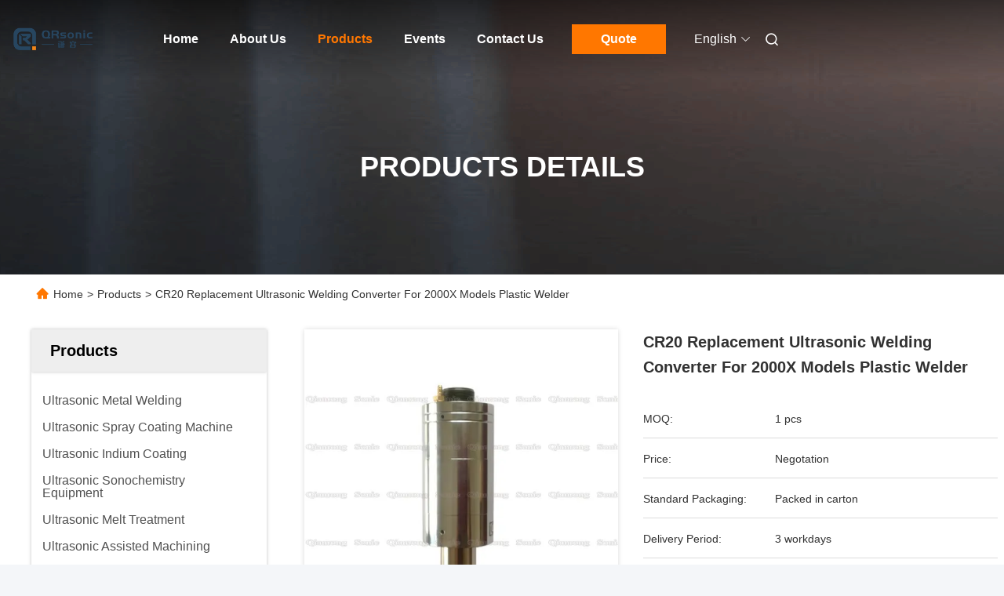

--- FILE ---
content_type: text/html
request_url: https://www.ultrasonic-metalwelding.com/sale-11094675-cr20-replacement-ultrasonic-welding-converter-for-2000x-models-plastic-welder.html
body_size: 35989
content:

<!DOCTYPE html>
<html lang="en">
<head>
	<meta charset="utf-8">
	<meta http-equiv="X-UA-Compatible" content="IE=edge">
	<meta name="viewport" content="width=device-width, initial-scale=1.0">
    <title>CR20 Replacement Ultrasonic Welding Converter For 2000X Models Plastic Welder</title>
        <meta name="keywords" content="ultrasonic welding machine parts, high power ultrasonic transducer, Ultrasonic Welding Converter" />
            <meta name="description" content="High quality CR20 Replacement Ultrasonic Welding Converter For 2000X Models Plastic Welder from China, China's leading product market ultrasonic welding machine parts product, with strict quality control high power ultrasonic transducer factories, producing high quality high power ultrasonic transducer Products." />
    				<link rel='preload'
					  href=/photo/ultrasonic-metalwelding/sitetpl/style/commonV2.css?ver=1765161237 as='style'><link type='text/css' rel='stylesheet'
					  href=/photo/ultrasonic-metalwelding/sitetpl/style/commonV2.css?ver=1765161237 media='all'><meta property="og:title" content="CR20 Replacement Ultrasonic Welding Converter For 2000X Models Plastic Welder" />
<meta property="og:description" content="High quality CR20 Replacement Ultrasonic Welding Converter For 2000X Models Plastic Welder from China, China's leading product market ultrasonic welding machine parts product, with strict quality control high power ultrasonic transducer factories, producing high quality high power ultrasonic transducer Products." />
<meta property="og:type" content="product" />
<meta property="og:availability" content="instock" />
<meta property="og:site_name" content="Hangzhou Qianrong Automation Equipment Co.,Ltd" />
<meta property="og:url" content="https://www.ultrasonic-metalwelding.com/sale-11094675-cr20-replacement-ultrasonic-welding-converter-for-2000x-models-plastic-welder.html" />
<meta property="og:image" content="https://www.ultrasonic-metalwelding.com/photo/ps20572612-cr20_replacement_ultrasonic_welding_converter_for_2000x_models_plastic_welder.jpg" />
<link rel="canonical" href="https://www.ultrasonic-metalwelding.com/sale-11094675-cr20-replacement-ultrasonic-welding-converter-for-2000x-models-plastic-welder.html" />
<link rel="alternate" href="https://m.ultrasonic-metalwelding.com/sale-11094675-cr20-replacement-ultrasonic-welding-converter-for-2000x-models-plastic-welder.html" media="only screen and (max-width: 640px)" />
<link rel="stylesheet" type="text/css" href="/js/guidefirstcommon.css" />
<style type="text/css">
/*<![CDATA[*/
.consent__cookie {position: fixed;top: 0;left: 0;width: 100%;height: 0%;z-index: 100000;}.consent__cookie_bg {position: fixed;top: 0;left: 0;width: 100%;height: 100%;background: #000;opacity: .6;display: none }.consent__cookie_rel {position: fixed;bottom:0;left: 0;width: 100%;background: #fff;display: -webkit-box;display: -ms-flexbox;display: flex;flex-wrap: wrap;padding: 24px 80px;-webkit-box-sizing: border-box;box-sizing: border-box;-webkit-box-pack: justify;-ms-flex-pack: justify;justify-content: space-between;-webkit-transition: all ease-in-out .3s;transition: all ease-in-out .3s }.consent__close {position: absolute;top: 20px;right: 20px;cursor: pointer }.consent__close svg {fill: #777 }.consent__close:hover svg {fill: #000 }.consent__cookie_box {flex: 1;word-break: break-word;}.consent__warm {color: #777;font-size: 16px;margin-bottom: 12px;line-height: 19px }.consent__title {color: #333;font-size: 20px;font-weight: 600;margin-bottom: 12px;line-height: 23px }.consent__itxt {color: #333;font-size: 14px;margin-bottom: 12px;display: -webkit-box;display: -ms-flexbox;display: flex;-webkit-box-align: center;-ms-flex-align: center;align-items: center }.consent__itxt i {display: -webkit-inline-box;display: -ms-inline-flexbox;display: inline-flex;width: 28px;height: 28px;border-radius: 50%;background: #e0f9e9;margin-right: 8px;-webkit-box-align: center;-ms-flex-align: center;align-items: center;-webkit-box-pack: center;-ms-flex-pack: center;justify-content: center }.consent__itxt svg {fill: #3ca860 }.consent__txt {color: #a6a6a6;font-size: 14px;margin-bottom: 8px;line-height: 17px }.consent__btns {display: -webkit-box;display: -ms-flexbox;display: flex;-webkit-box-orient: vertical;-webkit-box-direction: normal;-ms-flex-direction: column;flex-direction: column;-webkit-box-pack: center;-ms-flex-pack: center;justify-content: center;flex-shrink: 0;}.consent__btn {width: 280px;height: 40px;line-height: 40px;text-align: center;background: #3ca860;color: #fff;border-radius: 4px;margin: 8px 0;-webkit-box-sizing: border-box;box-sizing: border-box;cursor: pointer;font-size:14px}.consent__btn:hover {background: #00823b }.consent__btn.empty {color: #3ca860;border: 1px solid #3ca860;background: #fff }.consent__btn.empty:hover {background: #3ca860;color: #fff }.open .consent__cookie_bg {display: block }.open .consent__cookie_rel {bottom: 0 }@media (max-width: 760px) {.consent__btns {width: 100%;align-items: center;}.consent__cookie_rel {padding: 20px 24px }}.consent__cookie.open {display: block;}.consent__cookie {display: none;}
/*]]>*/
</style>
<style type="text/css">
/*<![CDATA[*/
@media only screen and (max-width:640px){.contact_now_dialog .content-wrap .desc{background-image:url(/images/cta_images/bg_s.png) !important}}.contact_now_dialog .content-wrap .content-wrap_header .cta-close{background-image:url(/images/cta_images/sprite.png) !important}.contact_now_dialog .content-wrap .desc{background-image:url(/images/cta_images/bg_l.png) !important}.contact_now_dialog .content-wrap .cta-btn i{background-image:url(/images/cta_images/sprite.png) !important}.contact_now_dialog .content-wrap .head-tip img{content:url(/images/cta_images/cta_contact_now.png) !important}.cusim{background-image:url(/images/imicon/im.svg) !important}.cuswa{background-image:url(/images/imicon/wa.png) !important}.cusall{background-image:url(/images/imicon/allchat.svg) !important}
/*]]>*/
</style>
<script type="text/javascript" src="/js/guidefirstcommon.js"></script>
<script type="text/javascript">
/*<![CDATA[*/
window.isvideotpl = 1;window.detailurl = '/sale-11094675-cr20-replacement-ultrasonic-welding-converter-for-2000x-models-plastic-welder.html';
var colorUrl = '';var isShowGuide = 2;var showGuideColor = 0;var im_appid = 10003;var im_msg="Good day, what product are you looking for?";

var cta_cid = 37810;var use_defaulProductInfo = 1;var cta_pid = 11094675;var test_company = 0;var webim_domain = '';var company_type = 0;var cta_equipment = 'pc'; var setcookie = 'setwebimCookie(49630,11094675,0)'; var whatsapplink = "https://wa.me/8613968012410?text=Hi%2C+I%27m+interested+in+CR20+Replacement+Ultrasonic+Welding+Converter+For+2000X+Models+Plastic+Welder."; function insertMeta(){var str = '<meta name="mobile-web-app-capable" content="yes" /><meta name="viewport" content="width=device-width, initial-scale=1.0" />';document.head.insertAdjacentHTML('beforeend',str);} var element = document.querySelector('a.footer_webim_a[href="/webim/webim_tab.html"]');if (element) {element.parentNode.removeChild(element);}

var colorUrl = '';
var aisearch = 0;
var selfUrl = '';
window.playerReportUrl='/vod/view_count/report';
var query_string = ["Products","Detail"];
var g_tp = '';
var customtplcolor = 99712;
var str_chat = 'chat';
				var str_call_now = 'call now';
var str_chat_now = 'chat now';
var str_contact1 = 'Get Best Price';var str_chat_lang='english';var str_contact2 = 'Get Price';var str_contact2 = 'Best Price';var str_contact = 'contact';
window.predomainsub = "";
/*]]>*/
</script>
</head>
<body>
<img src="/logo.gif" style="display:none" alt="logo"/>
<a style="display: none!important;" title="Hangzhou Qianrong Automation Equipment Co.,Ltd" class="float-inquiry" href="/contactnow.html" onclick='setinquiryCookie("{\"showproduct\":1,\"pid\":\"11094675\",\"name\":\"CR20 Replacement Ultrasonic Welding Converter For 2000X Models Plastic Welder\",\"source_url\":\"\\/sale-11094675-cr20-replacement-ultrasonic-welding-converter-for-2000x-models-plastic-welder.html\",\"picurl\":\"\\/photo\\/pd20572612-cr20_replacement_ultrasonic_welding_converter_for_2000x_models_plastic_welder.jpg\",\"propertyDetail\":[[\"Products Name\",\"Ultrasonic Replacement Converter\"],[\"Frequency\",\"20 khz\"],[\"Output power\",\"3300 watt\"],[\"Joint bolt\",\"1\\/2-20UNF\"]],\"company_name\":null,\"picurl_c\":\"\\/photo\\/pc20572612-cr20_replacement_ultrasonic_welding_converter_for_2000x_models_plastic_welder.jpg\",\"price\":\"Negotation\",\"username\":\"Cassie\",\"viewTime\":\"Last Login : 0 hours 22 minutes ago\",\"subject\":\"Please send me FOB price on CR20 Replacement Ultrasonic Welding Converter For 2000X Models Plastic Welder\",\"countrycode\":\"\"}");'></a>
<script>
var originProductInfo = '';
var originProductInfo = {"showproduct":1,"pid":"11094675","name":"CR20 Replacement Ultrasonic Welding Converter For 2000X Models Plastic Welder","source_url":"\/sale-11094675-cr20-replacement-ultrasonic-welding-converter-for-2000x-models-plastic-welder.html","picurl":"\/photo\/pd20572612-cr20_replacement_ultrasonic_welding_converter_for_2000x_models_plastic_welder.jpg","propertyDetail":[["Products Name","Ultrasonic Replacement Converter"],["Frequency","20 khz"],["Output power","3300 watt"],["Joint bolt","1\/2-20UNF"]],"company_name":null,"picurl_c":"\/photo\/pc20572612-cr20_replacement_ultrasonic_welding_converter_for_2000x_models_plastic_welder.jpg","price":"Negotation","username":"Cassie","viewTime":"Last Login : 4 hours 22 minutes ago","subject":"Please send me more information on your CR20 Replacement Ultrasonic Welding Converter For 2000X Models Plastic Welder","countrycode":""};
var save_url = "/contactsave.html";
var update_url = "/updateinquiry.html";
var productInfo = {};
var defaulProductInfo = {};
var myDate = new Date();
var curDate = myDate.getFullYear()+'-'+(parseInt(myDate.getMonth())+1)+'-'+myDate.getDate();
var message = '';
var default_pop = 1;
var leaveMessageDialog = document.getElementsByClassName('leave-message-dialog')[0]; // 获取弹层
var _$$ = function (dom) {
    return document.querySelectorAll(dom);
};
resInfo = originProductInfo;
resInfo['name'] = resInfo['name'] || '';
defaulProductInfo.pid = resInfo['pid'];
defaulProductInfo.productName = resInfo['name'] ?? '';
defaulProductInfo.productInfo = resInfo['propertyDetail'];
defaulProductInfo.productImg = resInfo['picurl_c'];
defaulProductInfo.subject = resInfo['subject'] ?? '';
defaulProductInfo.productImgAlt = resInfo['name'] ?? '';
var inquirypopup_tmp = 1;
var message = 'Dear,'+'\r\n'+"I am interested in"+' '+trim(resInfo['name'])+", could you send me more details such as type, size, MOQ, material, etc."+'\r\n'+"Thanks!"+'\r\n'+"Waiting for your reply.";
var message_1 = 'Dear,'+'\r\n'+"I am interested in"+' '+trim(resInfo['name'])+", could you send me more details such as type, size, MOQ, material, etc."+'\r\n'+"Thanks!"+'\r\n'+"Waiting for your reply.";
var message_2 = 'Hello,'+'\r\n'+"I am looking for"+' '+trim(resInfo['name'])+", please send me the price, specification and picture."+'\r\n'+"Your swift response will be highly appreciated."+'\r\n'+"Feel free to contact me for more information."+'\r\n'+"Thanks a lot.";
var message_3 = 'Hello,'+'\r\n'+trim(resInfo['name'])+' '+"meets my expectations."+'\r\n'+"Please give me the best price and some other product information."+'\r\n'+"Feel free to contact me via my mail."+'\r\n'+"Thanks a lot.";

var message_4 = 'Dear,'+'\r\n'+"What is the FOB price on your"+' '+trim(resInfo['name'])+'?'+'\r\n'+"Which is the nearest port name?"+'\r\n'+"Please reply me as soon as possible, it would be better to share further information."+'\r\n'+"Regards!";
var message_5 = 'Hi there,'+'\r\n'+"I am very interested in your"+' '+trim(resInfo['name'])+'.'+'\r\n'+"Please send me your product details."+'\r\n'+"Looking forward to your quick reply."+'\r\n'+"Feel free to contact me by mail."+'\r\n'+"Regards!";

var message_6 = 'Dear,'+'\r\n'+"Please provide us with information about your"+' '+trim(resInfo['name'])+", such as type, size, material, and of course the best price."+'\r\n'+"Looking forward to your quick reply."+'\r\n'+"Thank you!";
var message_7 = 'Dear,'+'\r\n'+"Can you supply"+' '+trim(resInfo['name'])+" for us?"+'\r\n'+"First we want a price list and some product details."+'\r\n'+"I hope to get reply asap and look forward to cooperation."+'\r\n'+"Thank you very much.";
var message_8 = 'hi,'+'\r\n'+"I am looking for"+' '+trim(resInfo['name'])+", please give me some more detailed product information."+'\r\n'+"I look forward to your reply."+'\r\n'+"Thank you!";
var message_9 = 'Hello,'+'\r\n'+"Your"+' '+trim(resInfo['name'])+" meets my requirements very well."+'\r\n'+"Please send me the price, specification, and similar model will be OK."+'\r\n'+"Feel free to chat with me."+'\r\n'+"Thanks!";
var message_10 = 'Dear,'+'\r\n'+"I want to know more about the details and quotation of"+' '+trim(resInfo['name'])+'.'+'\r\n'+"Feel free to contact me."+'\r\n'+"Regards!";

var r = getRandom(1,10);

defaulProductInfo.message = eval("message_"+r);
    defaulProductInfo.message = eval("message_"+r);
        var mytAjax = {

    post: function(url, data, fn) {
        var xhr = new XMLHttpRequest();
        xhr.open("POST", url, true);
        xhr.setRequestHeader("Content-Type", "application/x-www-form-urlencoded;charset=UTF-8");
        xhr.setRequestHeader("X-Requested-With", "XMLHttpRequest");
        xhr.setRequestHeader('Content-Type','text/plain;charset=UTF-8');
        xhr.onreadystatechange = function() {
            if(xhr.readyState == 4 && (xhr.status == 200 || xhr.status == 304)) {
                fn.call(this, xhr.responseText);
            }
        };
        xhr.send(data);
    },

    postform: function(url, data, fn) {
        var xhr = new XMLHttpRequest();
        xhr.open("POST", url, true);
        xhr.setRequestHeader("X-Requested-With", "XMLHttpRequest");
        xhr.onreadystatechange = function() {
            if(xhr.readyState == 4 && (xhr.status == 200 || xhr.status == 304)) {
                fn.call(this, xhr.responseText);
            }
        };
        xhr.send(data);
    }
};
/*window.onload = function(){
    leaveMessageDialog = document.getElementsByClassName('leave-message-dialog')[0];
    if (window.localStorage.recordDialogStatus=='undefined' || (window.localStorage.recordDialogStatus!='undefined' && window.localStorage.recordDialogStatus != curDate)) {
        setTimeout(function(){
            if(parseInt(inquirypopup_tmp%10) == 1){
                creatDialog(defaulProductInfo, 1);
            }
        }, 6000);
    }
};*/
function trim(str)
{
    str = str.replace(/(^\s*)/g,"");
    return str.replace(/(\s*$)/g,"");
};
function getRandom(m,n){
    var num = Math.floor(Math.random()*(m - n) + n);
    return num;
};
function strBtn(param) {

    var starattextarea = document.getElementById("textareamessage").value.length;
    var email = document.getElementById("startEmail").value;

    var default_tip = document.querySelectorAll(".watermark_container").length;
    if (20 < starattextarea && starattextarea < 3000) {
        if(default_tip>0){
            document.getElementById("textareamessage1").parentNode.parentNode.nextElementSibling.style.display = "none";
        }else{
            document.getElementById("textareamessage1").parentNode.nextElementSibling.style.display = "none";
        }

    } else {
        if(default_tip>0){
            document.getElementById("textareamessage1").parentNode.parentNode.nextElementSibling.style.display = "block";
        }else{
            document.getElementById("textareamessage1").parentNode.nextElementSibling.style.display = "block";
        }

        return;
    }

    // var re = /^([a-zA-Z0-9_-])+@([a-zA-Z0-9_-])+\.([a-zA-Z0-9_-])+/i;/*邮箱不区分大小写*/
    var re = /^[a-zA-Z0-9][\w-]*(\.?[\w-]+)*@[a-zA-Z0-9-]+(\.[a-zA-Z0-9]+)+$/i;
    if (!re.test(email)) {
        document.getElementById("startEmail").nextElementSibling.style.display = "block";
        return;
    } else {
        document.getElementById("startEmail").nextElementSibling.style.display = "none";
    }

    var subject = document.getElementById("pop_subject").value;
    var pid = document.getElementById("pop_pid").value;
    var message = document.getElementById("textareamessage").value;
    var sender_email = document.getElementById("startEmail").value;
    var tel = '';
    if (document.getElementById("tel0") != undefined && document.getElementById("tel0") != '')
        tel = document.getElementById("tel0").value;
    var form_serialize = '&tel='+tel;

    form_serialize = form_serialize.replace(/\+/g, "%2B");
    mytAjax.post(save_url,"pid="+pid+"&subject="+subject+"&email="+sender_email+"&message="+(message)+form_serialize,function(res){
        var mes = JSON.parse(res);
        if(mes.status == 200){
            var iid = mes.iid;
            document.getElementById("pop_iid").value = iid;
            document.getElementById("pop_uuid").value = mes.uuid;

            if(typeof gtag_report_conversion === "function"){
                gtag_report_conversion();//执行统计js代码
            }
            if(typeof fbq === "function"){
                fbq('track','Purchase');//执行统计js代码
            }
        }
    });
    for (var index = 0; index < document.querySelectorAll(".dialog-content-pql").length; index++) {
        document.querySelectorAll(".dialog-content-pql")[index].style.display = "none";
    };
    $('#idphonepql').val(tel);
    document.getElementById("dialog-content-pql-id").style.display = "block";
    ;
};
function twoBtnOk(param) {

    var selectgender = document.getElementById("Mr").innerHTML;
    var iid = document.getElementById("pop_iid").value;
    var sendername = document.getElementById("idnamepql").value;
    var senderphone = document.getElementById("idphonepql").value;
    var sendercname = document.getElementById("idcompanypql").value;
    var uuid = document.getElementById("pop_uuid").value;
    var gender = 2;
    if(selectgender == 'Mr.') gender = 0;
    if(selectgender == 'Mrs.') gender = 1;
    var pid = document.getElementById("pop_pid").value;
    var form_serialize = '';

        form_serialize = form_serialize.replace(/\+/g, "%2B");

    mytAjax.post(update_url,"iid="+iid+"&gender="+gender+"&uuid="+uuid+"&name="+(sendername)+"&tel="+(senderphone)+"&company="+(sendercname)+form_serialize,function(res){});

    for (var index = 0; index < document.querySelectorAll(".dialog-content-pql").length; index++) {
        document.querySelectorAll(".dialog-content-pql")[index].style.display = "none";
    };
    document.getElementById("dialog-content-pql-ok").style.display = "block";

};
function toCheckMust(name) {
    $('#'+name+'error').hide();
}
function handClidk(param) {
    var starattextarea = document.getElementById("textareamessage1").value.length;
    var email = document.getElementById("startEmail1").value;
    var default_tip = document.querySelectorAll(".watermark_container").length;
    if (20 < starattextarea && starattextarea < 3000) {
        if(default_tip>0){
            document.getElementById("textareamessage1").parentNode.parentNode.nextElementSibling.style.display = "none";
        }else{
            document.getElementById("textareamessage1").parentNode.nextElementSibling.style.display = "none";
        }

    } else {
        if(default_tip>0){
            document.getElementById("textareamessage1").parentNode.parentNode.nextElementSibling.style.display = "block";
        }else{
            document.getElementById("textareamessage1").parentNode.nextElementSibling.style.display = "block";
        }

        return;
    }

    // var re = /^([a-zA-Z0-9_-])+@([a-zA-Z0-9_-])+\.([a-zA-Z0-9_-])+/i;
    var re = /^[a-zA-Z0-9][\w-]*(\.?[\w-]+)*@[a-zA-Z0-9-]+(\.[a-zA-Z0-9]+)+$/i;
    if (!re.test(email)) {
        document.getElementById("startEmail1").nextElementSibling.style.display = "block";
        return;
    } else {
        document.getElementById("startEmail1").nextElementSibling.style.display = "none";
    }

    var subject = document.getElementById("pop_subject").value;
    var pid = document.getElementById("pop_pid").value;
    var message = document.getElementById("textareamessage1").value;
    var sender_email = document.getElementById("startEmail1").value;
    var form_serialize = tel = '';
    if (document.getElementById("tel1") != undefined && document.getElementById("tel1") != '')
        tel = document.getElementById("tel1").value;
        mytAjax.post(save_url,"email="+sender_email+"&tel="+tel+"&pid="+pid+"&message="+message+"&subject="+subject+form_serialize,function(res){

        var mes = JSON.parse(res);
        if(mes.status == 200){
            var iid = mes.iid;
            document.getElementById("pop_iid").value = iid;
            document.getElementById("pop_uuid").value = mes.uuid;
            if(typeof gtag_report_conversion === "function"){
                gtag_report_conversion();//执行统计js代码
            }
        }

    });
    for (var index = 0; index < document.querySelectorAll(".dialog-content-pql").length; index++) {
        document.querySelectorAll(".dialog-content-pql")[index].style.display = "none";
    };
    $('#idphonepql').val(tel);
    document.getElementById("dialog-content-pql-id").style.display = "block";

};
window.addEventListener('load', function () {
    $('.checkbox-wrap label').each(function(){
        if($(this).find('input').prop('checked')){
            $(this).addClass('on')
        }else {
            $(this).removeClass('on')
        }
    })
    $(document).on('click', '.checkbox-wrap label' , function(ev){
        if (ev.target.tagName.toUpperCase() != 'INPUT') {
            $(this).toggleClass('on')
        }
    })
})

function hand_video(pdata) {
    data = JSON.parse(pdata);
    productInfo.productName = data.productName;
    productInfo.productInfo = data.productInfo;
    productInfo.productImg = data.productImg;
    productInfo.subject = data.subject;

    var message = 'Dear,'+'\r\n'+"I am interested in"+' '+trim(data.productName)+", could you send me more details such as type, size, quantity, material, etc."+'\r\n'+"Thanks!"+'\r\n'+"Waiting for your reply.";

    var message = 'Dear,'+'\r\n'+"I am interested in"+' '+trim(data.productName)+", could you send me more details such as type, size, MOQ, material, etc."+'\r\n'+"Thanks!"+'\r\n'+"Waiting for your reply.";
    var message_1 = 'Dear,'+'\r\n'+"I am interested in"+' '+trim(data.productName)+", could you send me more details such as type, size, MOQ, material, etc."+'\r\n'+"Thanks!"+'\r\n'+"Waiting for your reply.";
    var message_2 = 'Hello,'+'\r\n'+"I am looking for"+' '+trim(data.productName)+", please send me the price, specification and picture."+'\r\n'+"Your swift response will be highly appreciated."+'\r\n'+"Feel free to contact me for more information."+'\r\n'+"Thanks a lot.";
    var message_3 = 'Hello,'+'\r\n'+trim(data.productName)+' '+"meets my expectations."+'\r\n'+"Please give me the best price and some other product information."+'\r\n'+"Feel free to contact me via my mail."+'\r\n'+"Thanks a lot.";

    var message_4 = 'Dear,'+'\r\n'+"What is the FOB price on your"+' '+trim(data.productName)+'?'+'\r\n'+"Which is the nearest port name?"+'\r\n'+"Please reply me as soon as possible, it would be better to share further information."+'\r\n'+"Regards!";
    var message_5 = 'Hi there,'+'\r\n'+"I am very interested in your"+' '+trim(data.productName)+'.'+'\r\n'+"Please send me your product details."+'\r\n'+"Looking forward to your quick reply."+'\r\n'+"Feel free to contact me by mail."+'\r\n'+"Regards!";

    var message_6 = 'Dear,'+'\r\n'+"Please provide us with information about your"+' '+trim(data.productName)+", such as type, size, material, and of course the best price."+'\r\n'+"Looking forward to your quick reply."+'\r\n'+"Thank you!";
    var message_7 = 'Dear,'+'\r\n'+"Can you supply"+' '+trim(data.productName)+" for us?"+'\r\n'+"First we want a price list and some product details."+'\r\n'+"I hope to get reply asap and look forward to cooperation."+'\r\n'+"Thank you very much.";
    var message_8 = 'hi,'+'\r\n'+"I am looking for"+' '+trim(data.productName)+", please give me some more detailed product information."+'\r\n'+"I look forward to your reply."+'\r\n'+"Thank you!";
    var message_9 = 'Hello,'+'\r\n'+"Your"+' '+trim(data.productName)+" meets my requirements very well."+'\r\n'+"Please send me the price, specification, and similar model will be OK."+'\r\n'+"Feel free to chat with me."+'\r\n'+"Thanks!";
    var message_10 = 'Dear,'+'\r\n'+"I want to know more about the details and quotation of"+' '+trim(data.productName)+'.'+'\r\n'+"Feel free to contact me."+'\r\n'+"Regards!";

    var r = getRandom(1,10);

    productInfo.message = eval("message_"+r);
            if(parseInt(inquirypopup_tmp/10) == 1){
        productInfo.message = "";
    }
    productInfo.pid = data.pid;
    creatDialog(productInfo, 2);
};

function handDialog(pdata) {
    data = JSON.parse(pdata);
    productInfo.productName = data.productName;
    productInfo.productInfo = data.productInfo;
    productInfo.productImg = data.productImg;
    productInfo.subject = data.subject;

    var message = 'Dear,'+'\r\n'+"I am interested in"+' '+trim(data.productName)+", could you send me more details such as type, size, quantity, material, etc."+'\r\n'+"Thanks!"+'\r\n'+"Waiting for your reply.";

    var message = 'Dear,'+'\r\n'+"I am interested in"+' '+trim(data.productName)+", could you send me more details such as type, size, MOQ, material, etc."+'\r\n'+"Thanks!"+'\r\n'+"Waiting for your reply.";
    var message_1 = 'Dear,'+'\r\n'+"I am interested in"+' '+trim(data.productName)+", could you send me more details such as type, size, MOQ, material, etc."+'\r\n'+"Thanks!"+'\r\n'+"Waiting for your reply.";
    var message_2 = 'Hello,'+'\r\n'+"I am looking for"+' '+trim(data.productName)+", please send me the price, specification and picture."+'\r\n'+"Your swift response will be highly appreciated."+'\r\n'+"Feel free to contact me for more information."+'\r\n'+"Thanks a lot.";
    var message_3 = 'Hello,'+'\r\n'+trim(data.productName)+' '+"meets my expectations."+'\r\n'+"Please give me the best price and some other product information."+'\r\n'+"Feel free to contact me via my mail."+'\r\n'+"Thanks a lot.";

    var message_4 = 'Dear,'+'\r\n'+"What is the FOB price on your"+' '+trim(data.productName)+'?'+'\r\n'+"Which is the nearest port name?"+'\r\n'+"Please reply me as soon as possible, it would be better to share further information."+'\r\n'+"Regards!";
    var message_5 = 'Hi there,'+'\r\n'+"I am very interested in your"+' '+trim(data.productName)+'.'+'\r\n'+"Please send me your product details."+'\r\n'+"Looking forward to your quick reply."+'\r\n'+"Feel free to contact me by mail."+'\r\n'+"Regards!";

    var message_6 = 'Dear,'+'\r\n'+"Please provide us with information about your"+' '+trim(data.productName)+", such as type, size, material, and of course the best price."+'\r\n'+"Looking forward to your quick reply."+'\r\n'+"Thank you!";
    var message_7 = 'Dear,'+'\r\n'+"Can you supply"+' '+trim(data.productName)+" for us?"+'\r\n'+"First we want a price list and some product details."+'\r\n'+"I hope to get reply asap and look forward to cooperation."+'\r\n'+"Thank you very much.";
    var message_8 = 'hi,'+'\r\n'+"I am looking for"+' '+trim(data.productName)+", please give me some more detailed product information."+'\r\n'+"I look forward to your reply."+'\r\n'+"Thank you!";
    var message_9 = 'Hello,'+'\r\n'+"Your"+' '+trim(data.productName)+" meets my requirements very well."+'\r\n'+"Please send me the price, specification, and similar model will be OK."+'\r\n'+"Feel free to chat with me."+'\r\n'+"Thanks!";
    var message_10 = 'Dear,'+'\r\n'+"I want to know more about the details and quotation of"+' '+trim(data.productName)+'.'+'\r\n'+"Feel free to contact me."+'\r\n'+"Regards!";

    var r = getRandom(1,10);
    productInfo.message = eval("message_"+r);
            if(parseInt(inquirypopup_tmp/10) == 1){
        productInfo.message = "";
    }
    productInfo.pid = data.pid;
    creatDialog(productInfo, 2);
};

function closepql(param) {

    leaveMessageDialog.style.display = 'none';
};

function closepql2(param) {

    for (var index = 0; index < document.querySelectorAll(".dialog-content-pql").length; index++) {
        document.querySelectorAll(".dialog-content-pql")[index].style.display = "none";
    };
    document.getElementById("dialog-content-pql-ok").style.display = "block";
};

function decodeHtmlEntities(str) {
    var tempElement = document.createElement('div');
    tempElement.innerHTML = str;
    return tempElement.textContent || tempElement.innerText || '';
}

function initProduct(productInfo,type){

    productInfo.productName = decodeHtmlEntities(productInfo.productName);
    productInfo.message = decodeHtmlEntities(productInfo.message);

    leaveMessageDialog = document.getElementsByClassName('leave-message-dialog')[0];
    leaveMessageDialog.style.display = "block";
    if(type == 3){
        var popinquiryemail = document.getElementById("popinquiryemail").value;
        _$$("#startEmail1")[0].value = popinquiryemail;
    }else{
        _$$("#startEmail1")[0].value = "";
    }
    _$$("#startEmail")[0].value = "";
    _$$("#idnamepql")[0].value = "";
    _$$("#idphonepql")[0].value = "";
    _$$("#idcompanypql")[0].value = "";

    _$$("#pop_pid")[0].value = productInfo.pid;
    _$$("#pop_subject")[0].value = productInfo.subject;
    
    if(parseInt(inquirypopup_tmp/10) == 1){
        productInfo.message = "";
    }

    _$$("#textareamessage1")[0].value = productInfo.message;
    _$$("#textareamessage")[0].value = productInfo.message;

    _$$("#dialog-content-pql-id .titlep")[0].innerHTML = productInfo.productName;
    _$$("#dialog-content-pql-id img")[0].setAttribute("src", productInfo.productImg);
    _$$("#dialog-content-pql-id img")[0].setAttribute("alt", productInfo.productImgAlt);

    _$$("#dialog-content-pql-id-hand img")[0].setAttribute("src", productInfo.productImg);
    _$$("#dialog-content-pql-id-hand img")[0].setAttribute("alt", productInfo.productImgAlt);
    _$$("#dialog-content-pql-id-hand .titlep")[0].innerHTML = productInfo.productName;

    if (productInfo.productInfo.length > 0) {
        var ul2, ul;
        ul = document.createElement("ul");
        for (var index = 0; index < productInfo.productInfo.length; index++) {
            var el = productInfo.productInfo[index];
            var li = document.createElement("li");
            var span1 = document.createElement("span");
            span1.innerHTML = el[0] + ":";
            var span2 = document.createElement("span");
            span2.innerHTML = el[1];
            li.appendChild(span1);
            li.appendChild(span2);
            ul.appendChild(li);

        }
        ul2 = ul.cloneNode(true);
        if (type === 1) {
            _$$("#dialog-content-pql-id .left")[0].replaceChild(ul, _$$("#dialog-content-pql-id .left ul")[0]);
        } else {
            _$$("#dialog-content-pql-id-hand .left")[0].replaceChild(ul2, _$$("#dialog-content-pql-id-hand .left ul")[0]);
            _$$("#dialog-content-pql-id .left")[0].replaceChild(ul, _$$("#dialog-content-pql-id .left ul")[0]);
        }
    };
    for (var index = 0; index < _$$("#dialog-content-pql-id .right ul li").length; index++) {
        _$$("#dialog-content-pql-id .right ul li")[index].addEventListener("click", function (params) {
            _$$("#dialog-content-pql-id .right #Mr")[0].innerHTML = this.innerHTML
        }, false)

    };

};
function closeInquiryCreateDialog() {
    document.getElementById("xuanpan_dialog_box_pql").style.display = "none";
};
function showInquiryCreateDialog() {
    document.getElementById("xuanpan_dialog_box_pql").style.display = "block";
};
function submitPopInquiry(){
    var message = document.getElementById("inquiry_message").value;
    var email = document.getElementById("inquiry_email").value;
    var subject = defaulProductInfo.subject;
    var pid = defaulProductInfo.pid;
    if (email === undefined) {
        showInquiryCreateDialog();
        document.getElementById("inquiry_email").style.border = "1px solid red";
        return false;
    };
    if (message === undefined) {
        showInquiryCreateDialog();
        document.getElementById("inquiry_message").style.border = "1px solid red";
        return false;
    };
    if (email.search(/^\w+((-\w+)|(\.\w+))*\@[A-Za-z0-9]+((\.|-)[A-Za-z0-9]+)*\.[A-Za-z0-9]+$/) == -1) {
        document.getElementById("inquiry_email").style.border= "1px solid red";
        showInquiryCreateDialog();
        return false;
    } else {
        document.getElementById("inquiry_email").style.border= "";
    };
    if (message.length < 20 || message.length >3000) {
        showInquiryCreateDialog();
        document.getElementById("inquiry_message").style.border = "1px solid red";
        return false;
    } else {
        document.getElementById("inquiry_message").style.border = "";
    };
    var tel = '';
    if (document.getElementById("tel") != undefined && document.getElementById("tel") != '')
        tel = document.getElementById("tel").value;

    mytAjax.post(save_url,"pid="+pid+"&subject="+subject+"&email="+email+"&message="+(message)+'&tel='+tel,function(res){
        var mes = JSON.parse(res);
        if(mes.status == 200){
            var iid = mes.iid;
            document.getElementById("pop_iid").value = iid;
            document.getElementById("pop_uuid").value = mes.uuid;

        }
    });
    initProduct(defaulProductInfo);
    for (var index = 0; index < document.querySelectorAll(".dialog-content-pql").length; index++) {
        document.querySelectorAll(".dialog-content-pql")[index].style.display = "none";
    };
    $('#idphonepql').val(tel);
    document.getElementById("dialog-content-pql-id").style.display = "block";

};

//带附件上传
function submitPopInquiryfile(email_id,message_id,check_sort,name_id,phone_id,company_id,attachments){

    if(typeof(check_sort) == 'undefined'){
        check_sort = 0;
    }
    var message = document.getElementById(message_id).value;
    var email = document.getElementById(email_id).value;
    var attachments = document.getElementById(attachments).value;
    if(typeof(name_id) !== 'undefined' && name_id != ""){
        var name  = document.getElementById(name_id).value;
    }
    if(typeof(phone_id) !== 'undefined' && phone_id != ""){
        var phone = document.getElementById(phone_id).value;
    }
    if(typeof(company_id) !== 'undefined' && company_id != ""){
        var company = document.getElementById(company_id).value;
    }
    var subject = defaulProductInfo.subject;
    var pid = defaulProductInfo.pid;

    if(check_sort == 0){
        if (email === undefined) {
            showInquiryCreateDialog();
            document.getElementById(email_id).style.border = "1px solid red";
            return false;
        };
        if (message === undefined) {
            showInquiryCreateDialog();
            document.getElementById(message_id).style.border = "1px solid red";
            return false;
        };

        if (email.search(/^\w+((-\w+)|(\.\w+))*\@[A-Za-z0-9]+((\.|-)[A-Za-z0-9]+)*\.[A-Za-z0-9]+$/) == -1) {
            document.getElementById(email_id).style.border= "1px solid red";
            showInquiryCreateDialog();
            return false;
        } else {
            document.getElementById(email_id).style.border= "";
        };
        if (message.length < 20 || message.length >3000) {
            showInquiryCreateDialog();
            document.getElementById(message_id).style.border = "1px solid red";
            return false;
        } else {
            document.getElementById(message_id).style.border = "";
        };
    }else{

        if (message === undefined) {
            showInquiryCreateDialog();
            document.getElementById(message_id).style.border = "1px solid red";
            return false;
        };

        if (email === undefined) {
            showInquiryCreateDialog();
            document.getElementById(email_id).style.border = "1px solid red";
            return false;
        };

        if (message.length < 20 || message.length >3000) {
            showInquiryCreateDialog();
            document.getElementById(message_id).style.border = "1px solid red";
            return false;
        } else {
            document.getElementById(message_id).style.border = "";
        };

        if (email.search(/^\w+((-\w+)|(\.\w+))*\@[A-Za-z0-9]+((\.|-)[A-Za-z0-9]+)*\.[A-Za-z0-9]+$/) == -1) {
            document.getElementById(email_id).style.border= "1px solid red";
            showInquiryCreateDialog();
            return false;
        } else {
            document.getElementById(email_id).style.border= "";
        };

    };

    mytAjax.post(save_url,"pid="+pid+"&subject="+subject+"&email="+email+"&message="+message+"&company="+company+"&attachments="+attachments,function(res){
        var mes = JSON.parse(res);
        if(mes.status == 200){
            var iid = mes.iid;
            document.getElementById("pop_iid").value = iid;
            document.getElementById("pop_uuid").value = mes.uuid;

            if(typeof gtag_report_conversion === "function"){
                gtag_report_conversion();//执行统计js代码
            }
            if(typeof fbq === "function"){
                fbq('track','Purchase');//执行统计js代码
            }
        }
    });
    initProduct(defaulProductInfo);

    if(name !== undefined && name != ""){
        _$$("#idnamepql")[0].value = name;
    }

    if(phone !== undefined && phone != ""){
        _$$("#idphonepql")[0].value = phone;
    }

    if(company !== undefined && company != ""){
        _$$("#idcompanypql")[0].value = company;
    }

    for (var index = 0; index < document.querySelectorAll(".dialog-content-pql").length; index++) {
        document.querySelectorAll(".dialog-content-pql")[index].style.display = "none";
    };
    document.getElementById("dialog-content-pql-id").style.display = "block";

};
function submitPopInquiryByParam(email_id,message_id,check_sort,name_id,phone_id,company_id){

    if(typeof(check_sort) == 'undefined'){
        check_sort = 0;
    }

    var senderphone = '';
    var message = document.getElementById(message_id).value;
    var email = document.getElementById(email_id).value;
    if(typeof(name_id) !== 'undefined' && name_id != ""){
        var name  = document.getElementById(name_id).value;
    }
    if(typeof(phone_id) !== 'undefined' && phone_id != ""){
        var phone = document.getElementById(phone_id).value;
        senderphone = phone;
    }
    if(typeof(company_id) !== 'undefined' && company_id != ""){
        var company = document.getElementById(company_id).value;
    }
    var subject = defaulProductInfo.subject;
    var pid = defaulProductInfo.pid;

    if(check_sort == 0){
        if (email === undefined) {
            showInquiryCreateDialog();
            document.getElementById(email_id).style.border = "1px solid red";
            return false;
        };
        if (message === undefined) {
            showInquiryCreateDialog();
            document.getElementById(message_id).style.border = "1px solid red";
            return false;
        };

        if (email.search(/^\w+((-\w+)|(\.\w+))*\@[A-Za-z0-9]+((\.|-)[A-Za-z0-9]+)*\.[A-Za-z0-9]+$/) == -1) {
            document.getElementById(email_id).style.border= "1px solid red";
            showInquiryCreateDialog();
            return false;
        } else {
            document.getElementById(email_id).style.border= "";
        };
        if (message.length < 20 || message.length >3000) {
            showInquiryCreateDialog();
            document.getElementById(message_id).style.border = "1px solid red";
            return false;
        } else {
            document.getElementById(message_id).style.border = "";
        };
    }else{

        if (message === undefined) {
            showInquiryCreateDialog();
            document.getElementById(message_id).style.border = "1px solid red";
            return false;
        };

        if (email === undefined) {
            showInquiryCreateDialog();
            document.getElementById(email_id).style.border = "1px solid red";
            return false;
        };

        if (message.length < 20 || message.length >3000) {
            showInquiryCreateDialog();
            document.getElementById(message_id).style.border = "1px solid red";
            return false;
        } else {
            document.getElementById(message_id).style.border = "";
        };

        if (email.search(/^\w+((-\w+)|(\.\w+))*\@[A-Za-z0-9]+((\.|-)[A-Za-z0-9]+)*\.[A-Za-z0-9]+$/) == -1) {
            document.getElementById(email_id).style.border= "1px solid red";
            showInquiryCreateDialog();
            return false;
        } else {
            document.getElementById(email_id).style.border= "";
        };

    };

    var productsku = "";
    if($("#product_sku").length > 0){
        productsku = $("#product_sku").html();
    }

    mytAjax.post(save_url,"tel="+senderphone+"&pid="+pid+"&subject="+subject+"&email="+email+"&message="+message+"&messagesku="+encodeURI(productsku),function(res){
        var mes = JSON.parse(res);
        if(mes.status == 200){
            var iid = mes.iid;
            document.getElementById("pop_iid").value = iid;
            document.getElementById("pop_uuid").value = mes.uuid;

            if(typeof gtag_report_conversion === "function"){
                gtag_report_conversion();//执行统计js代码
            }
            if(typeof fbq === "function"){
                fbq('track','Purchase');//执行统计js代码
            }
        }
    });
    initProduct(defaulProductInfo);

    if(name !== undefined && name != ""){
        _$$("#idnamepql")[0].value = name;
    }

    if(phone !== undefined && phone != ""){
        _$$("#idphonepql")[0].value = phone;
    }

    if(company !== undefined && company != ""){
        _$$("#idcompanypql")[0].value = company;
    }

    for (var index = 0; index < document.querySelectorAll(".dialog-content-pql").length; index++) {
        document.querySelectorAll(".dialog-content-pql")[index].style.display = "none";

    };
    document.getElementById("dialog-content-pql-id").style.display = "block";

};

function creat_videoDialog(productInfo, type) {

    if(type == 1){
        if(default_pop != 1){
            return false;
        }
        window.localStorage.recordDialogStatus = curDate;
    }else{
        default_pop = 0;
    }
    initProduct(productInfo, type);
    if (type === 1) {
        // 自动弹出
        for (var index = 0; index < document.querySelectorAll(".dialog-content-pql").length; index++) {

            document.querySelectorAll(".dialog-content-pql")[index].style.display = "none";
        };
        document.getElementById("dialog-content-pql").style.display = "block";
    } else {
        // 手动弹出
        for (var index = 0; index < document.querySelectorAll(".dialog-content-pql").length; index++) {
            document.querySelectorAll(".dialog-content-pql")[index].style.display = "none";
        };
        document.getElementById("dialog-content-pql-id-hand").style.display = "block";
    }
}

function creatDialog(productInfo, type) {

    if(type == 1){
        if(default_pop != 1){
            return false;
        }
        window.localStorage.recordDialogStatus = curDate;
    }else{
        default_pop = 0;
    }
    initProduct(productInfo, type);
    if (type === 1) {
        // 自动弹出
        for (var index = 0; index < document.querySelectorAll(".dialog-content-pql").length; index++) {

            document.querySelectorAll(".dialog-content-pql")[index].style.display = "none";
        };
        document.getElementById("dialog-content-pql").style.display = "block";
    } else {
        // 手动弹出
        for (var index = 0; index < document.querySelectorAll(".dialog-content-pql").length; index++) {
            document.querySelectorAll(".dialog-content-pql")[index].style.display = "none";
        };
        document.getElementById("dialog-content-pql-id-hand").style.display = "block";
    }
}

//带邮箱信息打开询盘框 emailtype=1表示带入邮箱
function openDialog(emailtype){
    var type = 2;//不带入邮箱，手动弹出
    if(emailtype == 1){
        var popinquiryemail = document.getElementById("popinquiryemail").value;
        // var re = /^([a-zA-Z0-9_-])+@([a-zA-Z0-9_-])+\.([a-zA-Z0-9_-])+/i;
        var re = /^[a-zA-Z0-9][\w-]*(\.?[\w-]+)*@[a-zA-Z0-9-]+(\.[a-zA-Z0-9]+)+$/i;
        if (!re.test(popinquiryemail)) {
            //前端提示样式;
            showInquiryCreateDialog();
            document.getElementById("popinquiryemail").style.border = "1px solid red";
            return false;
        } else {
            //前端提示样式;
        }
        var type = 3;
    }
    creatDialog(defaulProductInfo,type);
}

//上传附件
function inquiryUploadFile(){
    var fileObj = document.querySelector("#fileId").files[0];
    //构建表单数据
    var formData = new FormData();
    var filesize = fileObj.size;
    if(filesize > 10485760 || filesize == 0) {
        document.getElementById("filetips").style.display = "block";
        return false;
    }else {
        document.getElementById("filetips").style.display = "none";
    }
    formData.append('popinquiryfile', fileObj);
    document.getElementById("quotefileform").reset();
    var save_url = "/inquiryuploadfile.html";
    mytAjax.postform(save_url,formData,function(res){
        var mes = JSON.parse(res);
        if(mes.status == 200){
            document.getElementById("uploader-file-info").innerHTML = document.getElementById("uploader-file-info").innerHTML + "<span class=op>"+mes.attfile.name+"<a class=delatt id=att"+mes.attfile.id+" onclick=delatt("+mes.attfile.id+");>Delete</a></span>";
            var nowattachs = document.getElementById("attachments").value;
            if( nowattachs !== ""){
                var attachs = JSON.parse(nowattachs);
                attachs[mes.attfile.id] = mes.attfile;
            }else{
                var attachs = {};
                attachs[mes.attfile.id] = mes.attfile;
            }
            document.getElementById("attachments").value = JSON.stringify(attachs);
        }
    });
}
//附件删除
function delatt(attid)
{
    var nowattachs = document.getElementById("attachments").value;
    if( nowattachs !== ""){
        var attachs = JSON.parse(nowattachs);
        if(attachs[attid] == ""){
            return false;
        }
        var formData = new FormData();
        var delfile = attachs[attid]['filename'];
        var save_url = "/inquirydelfile.html";
        if(delfile != "") {
            formData.append('delfile', delfile);
            mytAjax.postform(save_url, formData, function (res) {
                if(res !== "") {
                    var mes = JSON.parse(res);
                    if (mes.status == 200) {
                        delete attachs[attid];
                        document.getElementById("attachments").value = JSON.stringify(attachs);
                        var s = document.getElementById("att"+attid);
                        s.parentNode.remove();
                    }
                }
            });
        }
    }else{
        return false;
    }
}

</script>
<div class="leave-message-dialog" style="display: none">
<style>
    .leave-message-dialog .close:before, .leave-message-dialog .close:after{
        content:initial;
    }
</style>
<div class="dialog-content-pql" id="dialog-content-pql" style="display: none">
    <span class="close" onclick="closepql()"><img src="/images/close.png" alt="close"></span>
    <div class="title">
        <p class="firstp-pql">Leave a Message</p>
        <p class="lastp-pql">We will call you back soon!</p>
    </div>
    <div class="form">
        <div class="textarea">
            <textarea style='font-family: robot;'  name="" id="textareamessage" cols="30" rows="10" style="margin-bottom:14px;width:100%"
                placeholder="Please enter your inquiry details."></textarea>
        </div>
        <p class="error-pql"> <span class="icon-pql"><img src="/images/error.png" alt="Hangzhou Qianrong Automation Equipment Co.,Ltd"></span> Your message must be between 20-3,000 characters!</p>
        <input id="startEmail" type="text" placeholder="Enter your E-mail" onkeydown="if(event.keyCode === 13){ strBtn();}">
        <p class="error-pql"><span class="icon-pql"><img src="/images/error.png" alt="Hangzhou Qianrong Automation Equipment Co.,Ltd"></span> Please check your E-mail! </p>
                <div class="operations">
            <div class='btn' id="submitStart" type="submit" onclick="strBtn()">SUBMIT</div>
        </div>
            </div>
</div>
<div class="dialog-content-pql dialog-content-pql-id" id="dialog-content-pql-id" style="display:none">
        <span class="close" onclick="closepql2()"><svg t="1648434466530" class="icon" viewBox="0 0 1024 1024" version="1.1" xmlns="http://www.w3.org/2000/svg" p-id="2198" width="16" height="16"><path d="M576 512l277.333333 277.333333-64 64-277.333333-277.333333L234.666667 853.333333 170.666667 789.333333l277.333333-277.333333L170.666667 234.666667 234.666667 170.666667l277.333333 277.333333L789.333333 170.666667 853.333333 234.666667 576 512z" fill="#444444" p-id="2199"></path></svg></span>
    <div class="left">
        <div class="img"><img></div>
        <p class="titlep"></p>
        <ul> </ul>
    </div>
    <div class="right">
                <p class="title">More information facilitates better communication.</p>
                <div style="position: relative;">
            <div class="mr"> <span id="Mr">Mr</span>
                <ul>
                    <li>Mr</li>
                    <li>Mrs</li>
                </ul>
            </div>
            <input style="text-indent: 80px;" type="text" id="idnamepql" placeholder="Input your name">
        </div>
        <input type="text"  id="idphonepql"  placeholder="Phone Number">
        <input type="text" id="idcompanypql"  placeholder="Company" onkeydown="if(event.keyCode === 13){ twoBtnOk();}">
                <div class="btn form_new" id="twoBtnOk" onclick="twoBtnOk()">OK</div>
    </div>
</div>

<div class="dialog-content-pql dialog-content-pql-ok" id="dialog-content-pql-ok" style="display:none">
        <span class="close" onclick="closepql()"><svg t="1648434466530" class="icon" viewBox="0 0 1024 1024" version="1.1" xmlns="http://www.w3.org/2000/svg" p-id="2198" width="16" height="16"><path d="M576 512l277.333333 277.333333-64 64-277.333333-277.333333L234.666667 853.333333 170.666667 789.333333l277.333333-277.333333L170.666667 234.666667 234.666667 170.666667l277.333333 277.333333L789.333333 170.666667 853.333333 234.666667 576 512z" fill="#444444" p-id="2199"></path></svg></span>
    <div class="duihaook"></div>
        <p class="title">Submitted successfully!</p>
        <p class="p1" style="text-align: center; font-size: 18px; margin-top: 14px;">We will call you back soon!</p>
    <div class="btn" onclick="closepql()" id="endOk" style="margin: 0 auto;margin-top: 50px;">OK</div>
</div>
<div class="dialog-content-pql dialog-content-pql-id dialog-content-pql-id-hand" id="dialog-content-pql-id-hand"
    style="display:none">
     <input type="hidden" name="pop_pid" id="pop_pid" value="0">
     <input type="hidden" name="pop_subject" id="pop_subject" value="">
     <input type="hidden" name="pop_iid" id="pop_iid" value="0">
     <input type="hidden" name="pop_uuid" id="pop_uuid" value="0">
        <span class="close" onclick="closepql()"><svg t="1648434466530" class="icon" viewBox="0 0 1024 1024" version="1.1" xmlns="http://www.w3.org/2000/svg" p-id="2198" width="16" height="16"><path d="M576 512l277.333333 277.333333-64 64-277.333333-277.333333L234.666667 853.333333 170.666667 789.333333l277.333333-277.333333L170.666667 234.666667 234.666667 170.666667l277.333333 277.333333L789.333333 170.666667 853.333333 234.666667 576 512z" fill="#444444" p-id="2199"></path></svg></span>
    <div class="left">
        <div class="img"><img></div>
        <p class="titlep"></p>
        <ul> </ul>
    </div>
    <div class="right" style="float:right">
                <div class="title">
            <p class="firstp-pql">Leave a Message</p>
            <p class="lastp-pql">We will call you back soon!</p>
        </div>
                <div class="form">
            <div class="textarea">
                <textarea style='font-family: robot;' name="message" id="textareamessage1" cols="30" rows="10"
                    placeholder="Please enter your inquiry details."></textarea>
            </div>
            <p class="error-pql"> <span class="icon-pql"><img src="/images/error.png" alt="Hangzhou Qianrong Automation Equipment Co.,Ltd"></span> Your message must be between 20-3,000 characters!</p>

                            <input style="display:none" id="tel1" name="tel" type="text" oninput="value=value.replace(/[^0-9_+-]/g,'');" placeholder="Phone Number">
                        <input id='startEmail1' name='email' data-type='1' type='text'
                   placeholder="Enter your E-mail"
                   onkeydown='if(event.keyCode === 13){ handClidk();}'>
            
            <p class='error-pql'><span class='icon-pql'>
                    <img src="/images/error.png" alt="Hangzhou Qianrong Automation Equipment Co.,Ltd"></span> Please check your E-mail!            </p>

            <div class="operations">
                <div class='btn' id="submitStart1" type="submit" onclick="handClidk()">SUBMIT</div>
            </div>
        </div>
    </div>
</div>
</div>
<div id="xuanpan_dialog_box_pql" class="xuanpan_dialog_box_pql"
    style="display:none;background:rgba(0,0,0,.6);width:100%;height:100%;position: fixed;top:0;left:0;z-index: 999999;">
    <div class="box_pql"
      style="width:526px;height:206px;background:rgba(255,255,255,1);opacity:1;border-radius:4px;position: absolute;left: 50%;top: 50%;transform: translate(-50%,-50%);">
      <div onclick="closeInquiryCreateDialog()" class="close close_create_dialog"
        style="cursor: pointer;height:42px;width:40px;float:right;padding-top: 16px;"><span
          style="display: inline-block;width: 25px;height: 2px;background: rgb(114, 114, 114);transform: rotate(45deg); "><span
            style="display: block;width: 25px;height: 2px;background: rgb(114, 114, 114);transform: rotate(-90deg); "></span></span>
      </div>
      <div
        style="height: 72px; overflow: hidden; text-overflow: ellipsis; display:-webkit-box;-ebkit-line-clamp: 3;-ebkit-box-orient: vertical; margin-top: 58px; padding: 0 84px; font-size: 18px; color: rgba(51, 51, 51, 1); text-align: center; ">
        Please leave your correct email and detailed requirements (20-3,000 characters).</div>
      <div onclick="closeInquiryCreateDialog()" class="close_create_dialog"
        style="width: 139px; height: 36px; background: rgba(253, 119, 34, 1); border-radius: 4px; margin: 16px auto; color: rgba(255, 255, 255, 1); font-size: 18px; line-height: 36px; text-align: center;">
        OK</div>
    </div>
</div>
<style type="text/css">.vr-asidebox {position: fixed; bottom: 290px; left: 16px; width: 160px; height: 90px; background: #eee; overflow: hidden; border: 4px solid rgba(4, 120, 237, 0.24); box-shadow: 0px 8px 16px rgba(0, 0, 0, 0.08); border-radius: 8px; display: none; z-index: 1000; } .vr-small {position: fixed; bottom: 290px; left: 16px; width: 72px; height: 90px; background: url(/images/ctm_icon_vr.png) no-repeat center; background-size: 69.5px; overflow: hidden; display: none; cursor: pointer; z-index: 1000; display: block; text-decoration: none; } .vr-group {position: relative; } .vr-animate {width: 160px; height: 90px; background: #eee; position: relative; } .js-marquee {/*margin-right: 0!important;*/ } .vr-link {position: absolute; top: 0; left: 0; width: 100%; height: 100%; display: none; } .vr-mask {position: absolute; top: 0px; left: 0px; width: 100%; height: 100%; display: block; background: #000; opacity: 0.4; } .vr-jump {position: absolute; top: 0px; left: 0px; width: 100%; height: 100%; display: block; background: url(/images/ctm_icon_see.png) no-repeat center center; background-size: 34px; font-size: 0; } .vr-close {position: absolute; top: 50%; right: 0px; width: 16px; height: 20px; display: block; transform: translate(0, -50%); background: rgba(255, 255, 255, 0.6); border-radius: 4px 0px 0px 4px; cursor: pointer; } .vr-close i {position: absolute; top: 0px; left: 0px; width: 100%; height: 100%; display: block; background: url(/images/ctm_icon_left.png) no-repeat center center; background-size: 16px; } .vr-group:hover .vr-link {display: block; } .vr-logo {position: absolute; top: 4px; left: 4px; width: 50px; height: 14px; background: url(/images/ctm_icon_vrshow.png) no-repeat; background-size: 48px; }
</style>

<div data-head='head'>
<!-- 头部 -->

  <div class="jjdq_99712">
    <!-- 导航栏 -->
            <nav class="nav">
                         
              <div class="ecer-main-w  ecer-flex  ecer-flex-align main">
             
                <div class="ecer-flex ecer-flex-align logo">
                    <a class="ecer-flex ecer-flex-justify ecer-flex-align" href="/"
                        title="Home">
                        <img class="lazyi" data-original="/logo.gif" src="/images/load_icon.gif"
                            alt="Hangzhou Qianrong Automation Equipment Co.,Ltd">
                    </a>
                </div>
                <div class="nav-list ecer-flex ecer-flex-align">
                    <!-- <pre>string(15) "products/detail"
</pre> -->
                                            <div class="nav1-list">
                                                        
                            
                            
                            
                            <ul id="nav">
                                <li class="level1">
                                    <!-- 一级homen -->
                                    <a class="level1-a   "
                                        href="/" title="Home">Home</a>
                                </li>
                                <!-- aboutus -->
                                <li class="level1">
                                    <a class="level1-a "  href="/aboutus.html"
                                        title="About Us">About
                                        Us
                                        <ul>
                                            <!-- 二级 -->
                                             <!-- 公司介绍 -->
                                             <li class="level2">
                                                <a class="level2-a" href=" /aboutus.html"
                                                    title="About Us">Company Profile</a>
                                            </li>
                                             <!-- 证书 -->
                                             <li class="level2">
                                               <a class="level2-a" href="/factory.html" title="Factory Tour">Factory Tour</a>
                                            </li>
                                             <li class="level2">
                                                <a class="level2-a"  href="/quality.html" title="Quality Control">Quality Control</a>
                                           </li>
                                           
                                        </ul>
                                    </a>
                                </li>
                                <!--product  -->
                                <li class="level1">

                                    <a class="level1-a on"
                                        href="/products.html" title="Products">
                                        Products
                                        <ul>
                                            
                                                                                        <!-- 二级 -->
                                            <li class="level2">
                                                <a class="level2-a "
                                                    href=/supplier-309280-ultrasonic-metal-welding title="Quality Ultrasonic Metal Welding factory"><span
                                                        class="main-a">Ultrasonic Metal Welding</span>
                                                                                                    </a>
                                                                                            </li>
                                                                                        <!-- 二级 -->
                                            <li class="level2">
                                                <a class="level2-a "
                                                    href=/supplier-4419042-ultrasonic-spray-coating-machine title="Quality Ultrasonic Spray Coating Machine factory"><span
                                                        class="main-a">Ultrasonic Spray Coating Machine</span>
                                                                                                    </a>
                                                                                            </li>
                                                                                        <!-- 二级 -->
                                            <li class="level2">
                                                <a class="level2-a "
                                                    href=/supplier-4419044-ultrasonic-indium-coating title="Quality Ultrasonic Indium Coating factory"><span
                                                        class="main-a">Ultrasonic Indium Coating</span>
                                                                                                    </a>
                                                                                            </li>
                                                                                        <!-- 二级 -->
                                            <li class="level2">
                                                <a class="level2-a "
                                                    href=/supplier-4421800-ultrasonic-sonochemistry-equipment title="Quality Ultrasonic Sonochemistry Equipment factory"><span
                                                        class="main-a">Ultrasonic Sonochemistry Equipment</span>
                                                                                                    </a>
                                                                                            </li>
                                                                                        <!-- 二级 -->
                                            <li class="level2">
                                                <a class="level2-a "
                                                    href=/supplier-4421801-ultrasonic-melt-treatment title="Quality Ultrasonic Melt Treatment factory"><span
                                                        class="main-a">Ultrasonic Melt Treatment</span>
                                                                                                    </a>
                                                                                            </li>
                                                                                        <!-- 二级 -->
                                            <li class="level2">
                                                <a class="level2-a "
                                                    href=/supplier-308962-ultrasonic-assisted-machining title="Quality Ultrasonic Assisted Machining factory"><span
                                                        class="main-a">Ultrasonic Assisted Machining</span>
                                                                                                    </a>
                                                                                            </li>
                                                                                        <!-- 二级 -->
                                            <li class="level2">
                                                <a class="level2-a "
                                                    href=/supplier-377963-ultrasonic-processing-equipment title="Quality Ultrasonic Processing Equipment factory"><span
                                                        class="main-a">Ultrasonic Processing Equipment</span>
                                                                                                    </a>
                                                                                            </li>
                                                                                        <!-- 二级 -->
                                            <li class="level2">
                                                <a class="level2-a "
                                                    href=/supplier-308960-ultrasonic-plastic-welding-machine title="Quality Ultrasonic Plastic Welding Machine factory"><span
                                                        class="main-a">Ultrasonic Plastic Welding Machine</span>
                                                                                                    </a>
                                                                                            </li>
                                                                                        <!-- 二级 -->
                                            <li class="level2">
                                                <a class="level2-a "
                                                    href=/supplier-308959-ultrasonic-sewing-machine title="Quality Ultrasonic Sewing Machine factory"><span
                                                        class="main-a">Ultrasonic Sewing Machine</span>
                                                                                                    </a>
                                                                                            </li>
                                                                                        <!-- 二级 -->
                                            <li class="level2">
                                                <a class="level2-a "
                                                    href=/supplier-308961-ultrasonic-cutting-machine title="Quality Ultrasonic Cutting Machine factory"><span
                                                        class="main-a">Ultrasonic Cutting Machine</span>
                                                                                                    </a>
                                                                                            </li>
                                                                                        <!-- 二级 -->
                                            <li class="level2">
                                                <a class="level2-a active2"
                                                    href=/supplier-308957-ultrasonic-welding-converter title="Quality Ultrasonic Welding Converter factory"><span
                                                        class="main-a">Ultrasonic Welding Converter</span>
                                                                                                    </a>
                                                                                            </li>
                                                                                        <!-- 二级 -->
                                            <li class="level2">
                                                <a class="level2-a "
                                                    href=/supplier-308956-ultrasonic-welding-transducer title="Quality Ultrasonic Welding Transducer factory"><span
                                                        class="main-a">Ultrasonic Welding Transducer</span>
                                                                                                    </a>
                                                                                            </li>
                                                                                        <!-- 二级 -->
                                            <li class="level2">
                                                <a class="level2-a "
                                                    href=/supplier-309282-ultrasonic-piezoelectric-transducer title="Quality Ultrasonic Piezoelectric Transducer factory"><span
                                                        class="main-a">Ultrasonic Piezoelectric Transducer</span>
                                                                                                    </a>
                                                                                            </li>
                                                                                        <!-- 二级 -->
                                            <li class="level2">
                                                <a class="level2-a "
                                                    href=/supplier-308955-ultrasonic-oscillator title="Quality Ultrasonic Oscillator factory"><span
                                                        class="main-a">Ultrasonic Oscillator</span>
                                                                                                    </a>
                                                                                            </li>
                                                                                        <!-- 二级 -->
                                            <li class="level2">
                                                <a class="level2-a "
                                                    href=/supplier-308958-ultrasonic-wave-generator title="Quality Ultrasonic Wave Generator factory"><span
                                                        class="main-a">Ultrasonic Wave Generator</span>
                                                                                                    </a>
                                                                                            </li>
                                                                                        <!-- 二级 -->
                                            <li class="level2">
                                                <a class="level2-a "
                                                    href=/supplier-309281-ultrasonic-wire-harness-welding-machine title="Quality Ultrasonic Wire Harness Welding Machine factory"><span
                                                        class="main-a">Ultrasonic Wire Harness Welding Machine</span>
                                                                                                    </a>
                                                                                            </li>
                                                                                        <!-- 二级 -->
                                            <li class="level2">
                                                <a class="level2-a "
                                                    href=/supplier-308953-ultrasonic-metal-welding-machine title="Quality Ultrasonic Metal Welding Machine factory"><span
                                                        class="main-a">Ultrasonic Metal Welding Machine</span>
                                                                                                    </a>
                                                                                            </li>
                                                                                    </ul>
                                    </a>

                                </li>
                                <!-- Solutions -->
                                <li class="level1">
                                    <a class="level1-a " href="/news.html" title="News">Events</a>
                                    
                                     <ul>
                                            <!-- 二级 -->
                                             <!-- 公司介绍 -->
                                             <li class="level2">
                                                <a class="level2-a"  href="/news.html" title="News">News</a>
                                            </li>
                                             <!-- 证书 -->
                                             <li class="level2">
                                                <a class="level2-a"  href="/cases.html" title="Cases">Cases</a>
                                            </li>
                                        </ul>
                                </li>
                                <!-- vr -->
                                                                  
                                                                  
                                                                  
                                                                  
                                                                  
                                                                  
                                                                  
                                                                  
                                                                  
                                                                  
                                                                  
                                                                                                  <!--video -->
                                                                                                                                                                                                                                                                                                                                                                                                                                                                                                                                                                                                                                                                                                                                                                                                           <li class="level1 contact"><a class="level1-a" href="/contactus.html" title="contact">Contact Us</a>
                                </li>
                                                            </ul>
                        </div>
                        <a href="/contactnow.html" title="Quote" class="requestbtn"
                            target="_blank">Quote</a>
                        <div class="img-link language-list ecer-flex ecer-flex-align">
                            <div class="switchlang ecer-flex ecer-flex-align">
                                <span class="text">English</span>
                                <span class="icon feitian  ft-previouspage arrow">
                                </span>
                            </div>
                            <ul class="langu">
                                                            <li class="p_child_item  en">
                                <a href="https://www.ultrasonic-metalwelding.com/sale-11094675-cr20-replacement-ultrasonic-welding-converter-for-2000x-models-plastic-welder.html" title="english">
                                    
                                <img src="[data-uri]" alt="english" style="width: 16px; height: 12px; margin-right: 8px; border: 1px solid #ccc;">
                                    english
                                </a>
                              </li>
                                                            <li class="p_child_item  fr">
                                <a href="https://french.ultrasonic-metalwelding.com/sale-11094675-cr20-replacement-ultrasonic-welding-converter-for-2000x-models-plastic-welder.html" title="français">
                                    
                                <img src="[data-uri]" alt="français" style="width: 16px; height: 12px; margin-right: 8px; border: 1px solid #ccc;">
                                    français
                                </a>
                              </li>
                                                            <li class="p_child_item  de">
                                <a href="https://german.ultrasonic-metalwelding.com/sale-11094675-cr20-replacement-ultrasonic-welding-converter-for-2000x-models-plastic-welder.html" title="Deutsch">
                                    
                                <img src="[data-uri]" alt="Deutsch" style="width: 16px; height: 12px; margin-right: 8px; border: 1px solid #ccc;">
                                    Deutsch
                                </a>
                              </li>
                                                            <li class="p_child_item  it">
                                <a href="https://italian.ultrasonic-metalwelding.com/sale-11094675-cr20-replacement-ultrasonic-welding-converter-for-2000x-models-plastic-welder.html" title="Italiano">
                                    
                                <img src="[data-uri]" alt="Italiano" style="width: 16px; height: 12px; margin-right: 8px; border: 1px solid #ccc;">
                                    Italiano
                                </a>
                              </li>
                                                            <li class="p_child_item  ru">
                                <a href="https://russian.ultrasonic-metalwelding.com/sale-11094675-cr20-replacement-ultrasonic-welding-converter-for-2000x-models-plastic-welder.html" title="Русский">
                                    
                                <img src="[data-uri]" alt="Русский" style="width: 16px; height: 12px; margin-right: 8px; border: 1px solid #ccc;">
                                    Русский
                                </a>
                              </li>
                                                            <li class="p_child_item  es">
                                <a href="https://spanish.ultrasonic-metalwelding.com/sale-11094675-cr20-replacement-ultrasonic-welding-converter-for-2000x-models-plastic-welder.html" title="Español">
                                    
                                <img src="[data-uri]" alt="Español" style="width: 16px; height: 12px; margin-right: 8px; border: 1px solid #ccc;">
                                    Español
                                </a>
                              </li>
                                                            <li class="p_child_item  pt">
                                <a href="https://portuguese.ultrasonic-metalwelding.com/sale-11094675-cr20-replacement-ultrasonic-welding-converter-for-2000x-models-plastic-welder.html" title="português">
                                    
                                <img src="[data-uri]" alt="português" style="width: 16px; height: 12px; margin-right: 8px; border: 1px solid #ccc;">
                                    português
                                </a>
                              </li>
                                                            <li class="p_child_item  nl">
                                <a href="https://dutch.ultrasonic-metalwelding.com/sale-11094675-cr20-replacement-ultrasonic-welding-converter-for-2000x-models-plastic-welder.html" title="Nederlandse">
                                    
                                <img src="[data-uri]" alt="Nederlandse" style="width: 16px; height: 12px; margin-right: 8px; border: 1px solid #ccc;">
                                    Nederlandse
                                </a>
                              </li>
                                                            <li class="p_child_item  el">
                                <a href="https://greek.ultrasonic-metalwelding.com/sale-11094675-cr20-replacement-ultrasonic-welding-converter-for-2000x-models-plastic-welder.html" title="ελληνικά">
                                    
                                <img src="[data-uri]" alt="ελληνικά" style="width: 16px; height: 12px; margin-right: 8px; border: 1px solid #ccc;">
                                    ελληνικά
                                </a>
                              </li>
                                                            <li class="p_child_item  ja">
                                <a href="https://japanese.ultrasonic-metalwelding.com/sale-11094675-cr20-replacement-ultrasonic-welding-converter-for-2000x-models-plastic-welder.html" title="日本語">
                                    
                                <img src="[data-uri]" alt="日本語" style="width: 16px; height: 12px; margin-right: 8px; border: 1px solid #ccc;">
                                    日本語
                                </a>
                              </li>
                                                            <li class="p_child_item  ko">
                                <a href="https://korean.ultrasonic-metalwelding.com/sale-11094675-cr20-replacement-ultrasonic-welding-converter-for-2000x-models-plastic-welder.html" title="한국">
                                    
                                <img src="[data-uri]" alt="한국" style="width: 16px; height: 12px; margin-right: 8px; border: 1px solid #ccc;">
                                    한국
                                </a>
                              </li>
                                                            <li class="p_child_item  ar">
                                <a href="https://arabic.ultrasonic-metalwelding.com/sale-11094675-cr20-replacement-ultrasonic-welding-converter-for-2000x-models-plastic-welder.html" title="العربية">
                                    
                                <img src="[data-uri]" alt="العربية" style="width: 16px; height: 12px; margin-right: 8px; border: 1px solid #ccc;">
                                    العربية
                                </a>
                              </li>
                                                            <li class="p_child_item  hi">
                                <a href="https://hindi.ultrasonic-metalwelding.com/sale-11094675-cr20-replacement-ultrasonic-welding-converter-for-2000x-models-plastic-welder.html" title="हिन्दी">
                                    
                                <img src="[data-uri]" alt="हिन्दी" style="width: 16px; height: 12px; margin-right: 8px; border: 1px solid #ccc;">
                                    हिन्दी
                                </a>
                              </li>
                                                            <li class="p_child_item  tr">
                                <a href="https://turkish.ultrasonic-metalwelding.com/sale-11094675-cr20-replacement-ultrasonic-welding-converter-for-2000x-models-plastic-welder.html" title="Türkçe">
                                    
                                <img src="[data-uri]" alt="Türkçe" style="width: 16px; height: 12px; margin-right: 8px; border: 1px solid #ccc;">
                                    Türkçe
                                </a>
                              </li>
                                                            <li class="p_child_item  id">
                                <a href="https://indonesian.ultrasonic-metalwelding.com/sale-11094675-cr20-replacement-ultrasonic-welding-converter-for-2000x-models-plastic-welder.html" title="indonesia">
                                    
                                <img src="[data-uri]" alt="indonesia" style="width: 16px; height: 12px; margin-right: 8px; border: 1px solid #ccc;">
                                    indonesia
                                </a>
                              </li>
                                                            <li class="p_child_item  vi">
                                <a href="https://vietnamese.ultrasonic-metalwelding.com/sale-11094675-cr20-replacement-ultrasonic-welding-converter-for-2000x-models-plastic-welder.html" title="tiếng Việt">
                                    
                                <img src="[data-uri]" alt="tiếng Việt" style="width: 16px; height: 12px; margin-right: 8px; border: 1px solid #ccc;">
                                    tiếng Việt
                                </a>
                              </li>
                                                            <li class="p_child_item  th">
                                <a href="https://thai.ultrasonic-metalwelding.com/sale-11094675-cr20-replacement-ultrasonic-welding-converter-for-2000x-models-plastic-welder.html" title="ไทย">
                                    
                                <img src="[data-uri]" alt="ไทย" style="width: 16px; height: 12px; margin-right: 8px; border: 1px solid #ccc;">
                                    ไทย
                                </a>
                              </li>
                                                            <li class="p_child_item  bn">
                                <a href="https://bengali.ultrasonic-metalwelding.com/sale-11094675-cr20-replacement-ultrasonic-welding-converter-for-2000x-models-plastic-welder.html" title="বাংলা">
                                    
                                <img src="[data-uri]" alt="বাংলা" style="width: 16px; height: 12px; margin-right: 8px; border: 1px solid #ccc;">
                                    বাংলা
                                </a>
                              </li>
                                                            <li class="p_child_item  fa">
                                <a href="https://persian.ultrasonic-metalwelding.com/sale-11094675-cr20-replacement-ultrasonic-welding-converter-for-2000x-models-plastic-welder.html" title="فارسی">
                                    
                                <img src="[data-uri]" alt="فارسی" style="width: 16px; height: 12px; margin-right: 8px; border: 1px solid #ccc;">
                                    فارسی
                                </a>
                              </li>
                                                            <li class="p_child_item  pl">
                                <a href="https://polish.ultrasonic-metalwelding.com/sale-11094675-cr20-replacement-ultrasonic-welding-converter-for-2000x-models-plastic-welder.html" title="polski">
                                    
                                <img src="[data-uri]" alt="polski" style="width: 16px; height: 12px; margin-right: 8px; border: 1px solid #ccc;">
                                    polski
                                </a>
                              </li>
                                                          </ul>
                        </div>
                        <div class="img-link showinput ecer-flex ecer-flex-align">
                            <i id="open_search_btn" class="feitian ft-search1"></i>
                                                            <form method="POST" type="showinput" onsubmit="return jsWidgetSearch(this,'');">
                                                                        <input type="text" name="keyword" placeholder="Search...">
                                    <i class="feitian ft-search1 sousuo keyword"></i>
                                </form>
                               
                        </div>
                    </div>
                </div>
        </nav>
</div></div>
<div data-main='main'>


<div class="jjdq_cpxqy_99712" data-script="/js/swiper-bundle.min.js">
    <div class="news_qx_p_99708">
        <div class="p_header_top_bg image-part">
            
            <img src="/images/p_99712/页头 banner-3.png"  alt="Products" />
            <div class="p_top_title">PRODUCTS DETAILS</div>
        </div>
    </div>
    <div class="ecer-main-w crumbs_99708 ecer-flex">
        <span class="feitian ft-home"></span>
        <a href="/" title="Home">Home</a>
        <span class="icon">&gt;</span>
        <a href="/products.html" title="Products">Products</a>
        <span class="icon">&gt;</span>
        <div>CR20 Replacement Ultrasonic Welding Converter For 2000X Models Plastic Welder</div>
    </div>
    <div class="ecer-main-w">
        <div class="product_detailmain_width chai_product_detailmain_lr">
            <!-- 左侧导航 -->
            <div class="p_left">
              <div class="p_l_title">Products</div>
              <div class="p_ul_list">
                                                    <div class="p_list_item">
                      <div class="ecer-flex ecer-flex-align ecer-flex-space-between  ">
                        <a href="/supplier-309280-ultrasonic-metal-welding" title="Good price Ultrasonic Metal Welding online"><h2 style="display:inline">Ultrasonic Metal Welding</h2> </span></span></a>
                                                  
                      </div>
                                          </div>
                                                                        <div class="p_list_item">
                      <div class="ecer-flex ecer-flex-align ecer-flex-space-between  ">
                        <a href="/supplier-4419042-ultrasonic-spray-coating-machine" title="Good price Ultrasonic Spray Coating Machine online"><h2 style="display:inline">Ultrasonic Spray Coating Machine</h2> </span></span></a>
                                                  
                      </div>
                                          </div>
                                                                        <div class="p_list_item">
                      <div class="ecer-flex ecer-flex-align ecer-flex-space-between  ">
                        <a href="/supplier-4419044-ultrasonic-indium-coating" title="Good price Ultrasonic Indium Coating online"><h2 style="display:inline">Ultrasonic Indium Coating</h2> </span></span></a>
                                                  
                      </div>
                                          </div>
                                                                        <div class="p_list_item">
                      <div class="ecer-flex ecer-flex-align ecer-flex-space-between  ">
                        <a href="/supplier-4421800-ultrasonic-sonochemistry-equipment" title="Good price Ultrasonic Sonochemistry Equipment online"><h2 style="display:inline">Ultrasonic Sonochemistry Equipment</h2> </span></span></a>
                                                  
                      </div>
                                          </div>
                                                                        <div class="p_list_item">
                      <div class="ecer-flex ecer-flex-align ecer-flex-space-between  ">
                        <a href="/supplier-4421801-ultrasonic-melt-treatment" title="Good price Ultrasonic Melt Treatment online"><h2 style="display:inline">Ultrasonic Melt Treatment</h2> </span></span></a>
                                                  
                      </div>
                                          </div>
                                                                        <div class="p_list_item">
                      <div class="ecer-flex ecer-flex-align ecer-flex-space-between  ">
                        <a href="/supplier-308962-ultrasonic-assisted-machining" title="Good price Ultrasonic Assisted Machining online"><h2 style="display:inline">Ultrasonic Assisted Machining</h2> </span></span></a>
                                                  
                      </div>
                                          </div>
                                                                        <div class="p_list_item">
                      <div class="ecer-flex ecer-flex-align ecer-flex-space-between  ">
                        <a href="/supplier-377963-ultrasonic-processing-equipment" title="Good price Ultrasonic Processing Equipment online"><h2 style="display:inline">Ultrasonic Processing Equipment</h2> </span></span></a>
                                                  
                      </div>
                                          </div>
                                                                        <div class="p_list_item">
                      <div class="ecer-flex ecer-flex-align ecer-flex-space-between  ">
                        <a href="/supplier-308960-ultrasonic-plastic-welding-machine" title="Good price Ultrasonic Plastic Welding Machine online"><h2 style="display:inline">Ultrasonic Plastic Welding Machine</h2> </span></span></a>
                                                  
                      </div>
                                          </div>
                                                                        <div class="p_list_item">
                      <div class="ecer-flex ecer-flex-align ecer-flex-space-between  ">
                        <a href="/supplier-308959-ultrasonic-sewing-machine" title="Good price Ultrasonic Sewing Machine online"><h2 style="display:inline">Ultrasonic Sewing Machine</h2> </span></span></a>
                                                  
                      </div>
                                          </div>
                                                                        <div class="p_list_item">
                      <div class="ecer-flex ecer-flex-align ecer-flex-space-between  ">
                        <a href="/supplier-308961-ultrasonic-cutting-machine" title="Good price Ultrasonic Cutting Machine online"><h2 style="display:inline">Ultrasonic Cutting Machine</h2> </span></span></a>
                                                  
                      </div>
                                          </div>
                                                                        <div class="p_list_item">
                      <div class="ecer-flex ecer-flex-align ecer-flex-space-between   on ">
                        <a href="/supplier-308957-ultrasonic-welding-converter" title="Good price Ultrasonic Welding Converter online"><h2 style="display:inline">Ultrasonic Welding Converter</h2> </span></span></a>
                                                  
                      </div>
                                          </div>
                                                                        <div class="p_list_item">
                      <div class="ecer-flex ecer-flex-align ecer-flex-space-between  ">
                        <a href="/supplier-308956-ultrasonic-welding-transducer" title="Good price Ultrasonic Welding Transducer online"><h2 style="display:inline">Ultrasonic Welding Transducer</h2> </span></span></a>
                                                  
                      </div>
                                          </div>
                                                                        <div class="p_list_item">
                      <div class="ecer-flex ecer-flex-align ecer-flex-space-between  ">
                        <a href="/supplier-309282-ultrasonic-piezoelectric-transducer" title="Good price Ultrasonic Piezoelectric Transducer online"><h2 style="display:inline">Ultrasonic Piezoelectric Transducer</h2> </span></span></a>
                                                  
                      </div>
                                          </div>
                                                                        <div class="p_list_item">
                      <div class="ecer-flex ecer-flex-align ecer-flex-space-between  ">
                        <a href="/supplier-308955-ultrasonic-oscillator" title="Good price Ultrasonic Oscillator online"><h2 style="display:inline">Ultrasonic Oscillator</h2> </span></span></a>
                                                  
                      </div>
                                          </div>
                                                                        <div class="p_list_item">
                      <div class="ecer-flex ecer-flex-align ecer-flex-space-between  ">
                        <a href="/supplier-308958-ultrasonic-wave-generator" title="Good price Ultrasonic Wave Generator online"><h2 style="display:inline">Ultrasonic Wave Generator</h2> </span></span></a>
                                                  
                      </div>
                                          </div>
                                                                        <div class="p_list_item">
                      <div class="ecer-flex ecer-flex-align ecer-flex-space-between  ">
                        <a href="/supplier-309281-ultrasonic-wire-harness-welding-machine" title="Good price Ultrasonic Wire Harness Welding Machine online"><h2 style="display:inline">Ultrasonic Wire Harness Welding Machine</h2> </span></span></a>
                                                  
                      </div>
                                          </div>
                                                                        <div class="p_list_item">
                      <div class="ecer-flex ecer-flex-align ecer-flex-space-between  ">
                        <a href="/supplier-308953-ultrasonic-metal-welding-machine" title="Good price Ultrasonic Metal Welding Machine online"><h2 style="display:inline">Ultrasonic Metal Welding Machine</h2> </span></span></a>
                                                  
                      </div>
                                          </div>
                                                  </div>
      
              <div class="p_l_title con_us">Contact Us</div>
      
              <div class="p_c_lianxi">
                  
                
                                                            
              
                <div class="icons ecer-flex ecer-flex-wrap">
                 
                                 <div class="icons_item icon1 weixinicon">
                  <i class="feitian ft-wechat2"></i>
                  <img src="/photo/cd207792523-hangzhou_qianrong_automation_equipment_co_ltd.jpg" alt="WeChat">
                </div>
                                    
                
                                                                                                                
              </div>
                <div class="p_c_btn" onclick='creatDialog(defaulProductInfo, 2)'><span>Contact Now</span></div>
              </div>
            </div>
            <!-- 右侧内容 -->
            <div class="right_main">
                <div class="cont">
                    <div class="cont_m">
                        <table width="100%" class="cont_m_table">
                            <tbody>
                                <tr>
                                    <td style="vertical-align: middle; text-align: center">
                                                                                                                            <a id="largeimg" class="svg image-all " target="_blank"
                                                style="display: block" title="CR20 Replacement Ultrasonic Welding Converter For 2000X Models Plastic Welder"
                                                href="/photo/pt20572612-cr20_replacement_ultrasonic_welding_converter_for_2000x_models_plastic_welder.jpg">
                                                                                                <img id="product_Img_wrap" rel="/photo/pt20572612-cr20_replacement_ultrasonic_welding_converter_for_2000x_models_plastic_welder.jpg"
                                                    class="lazyi" src="/images/nophoto.gif"
                                                    data-original="/photo/pt20572612-cr20_replacement_ultrasonic_welding_converter_for_2000x_models_plastic_welder.jpg" alt="CR20 Replacement Ultrasonic Welding Converter For 2000X Models Plastic Welder"
                                                    />
                                            </a>
                                    </td>
                                </tr>
                            </tbody>
                        </table>
                        <div class="s_pt_box">
                            <div id="slide_pic_wrap">
                                <div class="Previous_box">
                                    <div id="prev" class="gray">
                                        <i class="icon feitian ft-previouspage"></i>
                                    </div>
                                </div>
                                <ul class="pic-list">
                                                                                                            <li class="li clickli image-all active"
                                        data-bigimage="/photo/pt20572612-cr20_replacement_ultrasonic_welding_converter_for_2000x_models_plastic_welder.jpg" data-image="/photo/pt20572612-cr20_replacement_ultrasonic_welding_converter_for_2000x_models_plastic_welder.jpg">
                                        <div class="item">
                                            <img class="lazyi" data-original="/photo/pt20572612-cr20_replacement_ultrasonic_welding_converter_for_2000x_models_plastic_welder.jpg"
                                                src="/images/load_icon.gif" alt="name" />
                                        </div>
                                    </li>
                                                                        <li class="li clickli image-all "
                                        data-bigimage="/photo/pt20572671-cr20_replacement_ultrasonic_welding_converter_for_2000x_models_plastic_welder.jpg" data-image="/photo/pt20572671-cr20_replacement_ultrasonic_welding_converter_for_2000x_models_plastic_welder.jpg">
                                        <div class="item">
                                            <img class="lazyi" data-original="/photo/pt20572671-cr20_replacement_ultrasonic_welding_converter_for_2000x_models_plastic_welder.jpg"
                                                src="/images/load_icon.gif" alt="name" />
                                        </div>
                                    </li>
                                                                        <li class="li clickli image-all "
                                        data-bigimage="/photo/pt20572652-cr20_replacement_ultrasonic_welding_converter_for_2000x_models_plastic_welder.jpg" data-image="/photo/pt20572652-cr20_replacement_ultrasonic_welding_converter_for_2000x_models_plastic_welder.jpg">
                                        <div class="item">
                                            <img class="lazyi" data-original="/photo/pt20572652-cr20_replacement_ultrasonic_welding_converter_for_2000x_models_plastic_welder.jpg"
                                                src="/images/load_icon.gif" alt="name" />
                                        </div>
                                    </li>
                                                                        <li class="li clickli image-all "
                                        data-bigimage="/photo/pt20572640-cr20_replacement_ultrasonic_welding_converter_for_2000x_models_plastic_welder.jpg" data-image="/photo/pt20572640-cr20_replacement_ultrasonic_welding_converter_for_2000x_models_plastic_welder.jpg">
                                        <div class="item">
                                            <img class="lazyi" data-original="/photo/pt20572640-cr20_replacement_ultrasonic_welding_converter_for_2000x_models_plastic_welder.jpg"
                                                src="/images/load_icon.gif" alt="name" />
                                        </div>
                                    </li>
                                                                    </ul>
                                <div class="next_box">
                                    <div id="next" class="gray">
                                        <i class="icon feitian ft-nextpage"></i>
                                    </div>
                                </div>
                            </div>
                        </div>
                    </div>
                    <div class="cont_r">
                      
                        <h1 class="title">CR20 Replacement Ultrasonic Welding Converter For 2000X Models Plastic Welder</h1>
                                                <div class="tables_wrap">
                          <table class="tables data" width="100%">
                            <tbody>
                                                                  <tr>
                                                                            <td class="p_name">MOQ:</td>
                                                                          <td class="p_attribute">1 pcs</td>
                                  </tr>
                                                                  <tr>
                                                                            <td class="p_name">Price:</td>
                                                                          <td class="p_attribute">Negotation</td>
                                  </tr>
                                                                  <tr>
                                                                            <td class="p_name">Standard Packaging:</td>
                                                                          <td class="p_attribute">Packed in carton</td>
                                  </tr>
                                                                  <tr>
                                                                            <td class="p_name">Delivery Period:</td>
                                                                          <td class="p_attribute">3 workdays</td>
                                  </tr>
                                                                  <tr>
                                                                            <td class="p_name">Payment Method:</td>
                                                                          <td class="p_attribute">T/T, Western Union</td>
                                  </tr>
                                                                  <tr>
                                                                            <td class="p_name">Supply Capacity:</td>
                                                                          <td class="p_attribute">2000pcs per month</td>
                                  </tr>
                                                             
                            </tbody>
                          </table>
                        </div>
                                                <div class="buttonWrap">
                            
                            <button type="submit" class="button buttonClass1 icon-button"
                                onclick='setinquiryCookie("{\"pid\":\"11094675\",\"productName\":\"CR20 Replacement Ultrasonic Welding Converter For 2000X Models Plastic Welder\",\"productInfo\":[[\"Products Name\",\"Ultrasonic Replacement Converter\"],[\"Frequency\",\"20 khz\"],[\"Output power\",\"3300 watt\"],[\"Joint bolt\",\"1\\/2-20UNF\"]],\"subject\":\"What is the delivery time on CR20 Replacement Ultrasonic Welding Converter For 2000X Models Plastic Welder\",\"productImg\":\"\\/photo\\/pc20572612-cr20_replacement_ultrasonic_welding_converter_for_2000x_models_plastic_welder.jpg\"}")'>
                                <span>
                                    <span onclick='handDialog("{\"pid\":\"11094675\",\"productName\":\"CR20 Replacement Ultrasonic Welding Converter For 2000X Models Plastic Welder\",\"productInfo\":[[\"Products Name\",\"Ultrasonic Replacement Converter\"],[\"Frequency\",\"20 khz\"],[\"Output power\",\"3300 watt\"],[\"Joint bolt\",\"1\\/2-20UNF\"]],\"subject\":\"What is the delivery time on CR20 Replacement Ultrasonic Welding Converter For 2000X Models Plastic Welder\",\"productImg\":\"\\/photo\\/pc20572612-cr20_replacement_ultrasonic_welding_converter_for_2000x_models_plastic_welder.jpg\"}")'>Get Best Price</span>
                               
                                </span>
                            </button>
                            
                            <button type="submit" class="button buttonClass2 icon-button"
                                onclick='handDialog("{\"pid\":\"11094675\",\"productName\":\"CR20 Replacement Ultrasonic Welding Converter For 2000X Models Plastic Welder\",\"productInfo\":[[\"Products Name\",\"Ultrasonic Replacement Converter\"],[\"Frequency\",\"20 khz\"],[\"Output power\",\"3300 watt\"],[\"Joint bolt\",\"1\\/2-20UNF\"]],\"subject\":\"What is the FOB price on your CR20 Replacement Ultrasonic Welding Converter For 2000X Models Plastic Welder\",\"productImg\":\"\\/photo\\/pc20572612-cr20_replacement_ultrasonic_welding_converter_for_2000x_models_plastic_welder.jpg\"}");'>
                                <span>
                                    Contact Us
                                  
                                </span>
                            </button>
                        </div>
                    </div>
                    <div class="clearfix"></div>
                </div>
                <div class="m_dian">
                  <div class="m_df" >
                    <a class="item" href="#sention1">
                      Detail Information
                    </a>
                  </div>
                  <div class="m_dt">
                    <a class="item" href="#sention2">
                      Product Description
                    </a>
                  </div>
                </div>
                <section id="sention1">
                  <div class="title">Detail Information</div>
                    <!-- 内容 -->
                    <div class="details_list_wrap">
                      <!-- <pre>array(4) {
  [0]=>
  array(7) {
    ["id"]=>
    string(9) "165737134"
    ["pid"]=>
    string(8) "11094675"
    ["name"]=>
    string(15) "Place of Origin"
    ["value"]=>
    string(5) "China"
    ["type"]=>
    string(1) "0"
    ["enname"]=>
    string(15) "Place of Origin"
    ["envalue"]=>
    string(5) "China"
  }
  [1]=>
  array(7) {
    ["id"]=>
    string(9) "165737131"
    ["pid"]=>
    string(8) "11094675"
    ["name"]=>
    string(10) "Brand Name"
    ["value"]=>
    string(7) "QRsonic"
    ["type"]=>
    string(1) "0"
    ["enname"]=>
    string(10) "Brand Name"
    ["envalue"]=>
    string(7) "QRsonic"
  }
  [2]=>
  array(7) {
    ["id"]=>
    string(9) "165737133"
    ["pid"]=>
    string(8) "11094675"
    ["name"]=>
    string(13) "Certification"
    ["value"]=>
    string(2) "CE"
    ["type"]=>
    string(1) "0"
    ["enname"]=>
    string(13) "Certification"
    ["envalue"]=>
    string(2) "CE"
  }
  [3]=>
  array(7) {
    ["id"]=>
    string(9) "165737132"
    ["pid"]=>
    string(8) "11094675"
    ["name"]=>
    string(12) "Model Number"
    ["value"]=>
    string(12) "QR-5020-CR20"
    ["type"]=>
    string(1) "0"
    ["enname"]=>
    string(12) "Model Number"
    ["envalue"]=>
    string(12) "QR-5020-CR20"
  }
}
</pre> -->
                                            <div class="item">
                        <div class="itemTitle">Place of Origin</div>
                        <div class="itemValue">China</div>
                      </div>
                                            <div class="item">
                        <div class="itemTitle">Brand Name</div>
                        <div class="itemValue">QRsonic</div>
                      </div>
                                            <div class="item">
                        <div class="itemTitle">Certification</div>
                        <div class="itemValue">CE</div>
                      </div>
                                            <div class="item">
                        <div class="itemTitle">Model Number</div>
                        <div class="itemValue">QR-5020-CR20</div>
                      </div>
                                                                                                                                                              <div class="item">
                         <div class="itemTitle">Products Name:</div>
                         <div class="itemValue">Ultrasonic Replacement Converter</div>
                       </div>
                                                                                                                   <div class="item">
                         <div class="itemTitle">Frequency:</div>
                         <div class="itemValue">20 Khz</div>
                       </div>
                                                                                                                   <div class="item">
                         <div class="itemTitle">Output Power:</div>
                         <div class="itemValue">3300 Watt</div>
                       </div>
                                                                                                                   <div class="item">
                         <div class="itemTitle">Joint Bolt:</div>
                         <div class="itemValue">1/2-20UNF</div>
                       </div>
                                                                                                                   <div class="item">
                         <div class="itemTitle">Ceramic Disc Diameter:</div>
                         <div class="itemValue">50mm</div>
                       </div>
                                                                                                                   <div class="item">
                         <div class="itemTitle">Capacitance:</div>
                         <div class="itemValue">18-20nf</div>
                       </div>
                                                                                                                   <div class="item">
                         <div class="itemTitle">Amplitude:</div>
                         <div class="itemValue">10um</div>
                       </div>
                                                                                                                   <div class="item">
                         <div class="itemTitle">Application:</div>
                         <div class="itemValue">Ultrasonic Plastic Welding Machine</div>
                       </div>
                                                                                                                   <!---->
                       <!--<div class="item 0  6 ">-->
                       <!--  <div class="itemTitle">Minimum Order Quantity:</div>-->
                       <!--  <div class="itemValue ">1 pcs</div>-->
                       <!--</div>-->
                       <!---->
                       <!--<div class="item 0  6 ">-->
                       <!--  <div class="itemTitle">Price:</div>-->
                       <!--  <div class="itemValue ">Negotation</div>-->
                       <!--</div>-->
                       <!---->
                       <!--<div class="item 0  6 ">-->
                       <!--  <div class="itemTitle">Packaging Details:</div>-->
                       <!--  <div class="itemValue ">Packed in carton</div>-->
                       <!--</div>-->
                       <!---->
                       <!--<div class="item 0  6 ">-->
                       <!--  <div class="itemTitle">Delivery Time:</div>-->
                       <!--  <div class="itemValue ">3 workdays</div>-->
                       <!--</div>-->
                       <!---->
                       <!--<div class="item 0  6 ">-->
                       <!--  <div class="itemTitle">Payment Terms:</div>-->
                       <!--  <div class="itemValue ">T/T, Western Union</div>-->
                       <!--</div>-->
                       <!---->
                       <!--<div class="item 0  6 ">-->
                       <!--  <div class="itemTitle">Supply Ability:</div>-->
                       <!--  <div class="itemValue ">2000pcs per month</div>-->
                       <!--</div>-->
                       <!---->
                     </div>
                                                                                                                                                                                                                                                                                                                                                                                                               <div class="item i-line ">
                       <div class="itemTitle">Highlight:</div>
                       <div class="itemValue"><h2 style='display: inline-block;font-weight: bold;font-size: 14px;'>ultrasonic welding machine parts</h2>, <h2 style='display: inline-block;font-weight: bold;font-size: 14px;'>high power ultrasonic transducer</h2></div>
                     </div>
                                         <!-- 内容 -->
                </section>
                <section id="sention2">
                  <div class="title">Product Description</div>
                  <div class="remark"><p><span style="font-size:18px"><span style="font-family:arial,helvetica,sans-serif"><strong>CR20 Replacement Branson Welding Converter for 2000X Models Plastic Welder</strong></span></span></p>

<p>&nbsp;</p>

<p>&nbsp;</p>

<p><span style="font-size:16px"><span style="font-family:arial,helvetica,sans-serif"><strong>Description</strong><strong>:</strong></span></span></p>

<p>&nbsp;</p>

<p><span style="font-size:14px"><span style="font-family:arial,helvetica,sans-serif">The converter is aptly named because it receives electrical energy from the power supply and converts it into mechanical vibrations.&nbsp;Replacement converter for Branson model CR-20 using the military-style connector, for use with 20KHz 2000, 2000X and DCX series power supplies.</span></span></p>

<p>&nbsp;</p>

<p><span style="font-size:14px"><span style="font-family:arial,helvetica,sans-serif">Piezoelectric ceramic ultrasonic transducer is an electro-mechanical-acoustic transducer, which refers to the mutual conversion of energy between electrical signals and acoustic signals through the characteristics of materials. Piezoelectric ceramics are polycrystalline materials that can be applied to many fields by artificial firing. The external elastic deformation and the internal electrical leveling of the material are mutually converted by an external electric field and externally applied pressure, which is called an electrostrictive effect. The sintered ferroelectrics are subjected to polarization treatment of an electric field, so that the disordered internal polarization phenomenon becomes regular and ordered, and piezoelectric characteristics are generated.</span></span></p>

<p>&nbsp;</p>

<p>&nbsp;</p>

<p><span style="font-size:16px"><span style="font-family:arial,helvetica,sans-serif"><strong>Specifications:</strong></span></span></p>

<p>&nbsp;</p>

<table border="1" cellpadding="0" cellspacing="0" style="width:527px; word-wrap:break-word">
	<tbody>
		<tr>
			<td style="width:240px"><span style="font-size:14px"><span style="font-family:arial,helvetica,sans-serif">Model</span></span></td>
			<td style="width:287px"><span style="font-size:14px"><span style="font-family:arial,helvetica,sans-serif">QR-5020-CR20</span></span></td>
		</tr>
		<tr>
			<td style="width:240px"><span style="font-size:14px"><span style="font-family:arial,helvetica,sans-serif">Frequency</span></span></td>
			<td style="width:287px"><span style="font-size:14px"><span style="font-family:arial,helvetica,sans-serif">20 khz</span></span></td>
		</tr>
		<tr>
			<td style="width:240px"><span style="font-size:14px"><span style="font-family:arial,helvetica,sans-serif">Output power</span></span></td>
			<td style="width:287px"><span style="font-size:14px"><span style="font-family:arial,helvetica,sans-serif">3300 watt</span></span></td>
		</tr>
		<tr>
			<td style="width:240px"><span style="font-size:14px"><span style="font-family:arial,helvetica,sans-serif">Joint bolt</span></span></td>
			<td style="width:287px"><span style="font-size:14px"><span style="font-family:arial,helvetica,sans-serif">1/2-20UNF</span></span></td>
		</tr>
		<tr>
			<td style="width:240px"><span style="font-size:14px"><span style="font-family:arial,helvetica,sans-serif">Ceramic disc Diameter</span></span></td>
			<td style="width:287px"><span style="font-size:14px"><span style="font-family:arial,helvetica,sans-serif">50mm</span></span></td>
		</tr>
		<tr>
			<td style="width:240px"><span style="font-size:14px"><span style="font-family:arial,helvetica,sans-serif">Qty of ceramic discs</span></span></td>
			<td style="width:287px"><span style="font-size:14px"><span style="font-family:arial,helvetica,sans-serif">4pcs</span></span></td>
		</tr>
		<tr>
			<td style="width:240px"><span style="font-size:14px"><span style="font-family:arial,helvetica,sans-serif">Capacitance</span></span></td>
			<td style="width:287px"><span style="font-size:14px"><span style="font-family:arial,helvetica,sans-serif">18-20nf</span></span></td>
		</tr>
		<tr>
			<td style="width:240px"><span style="font-size:14px"><span style="font-family:arial,helvetica,sans-serif">Amplitude</span></span></td>
			<td style="width:287px"><span style="font-size:14px"><span style="font-family:arial,helvetica,sans-serif">10 um</span></span></td>
		</tr>
		<tr>
			<td style="width:240px"><span style="font-size:14px"><span style="font-family:arial,helvetica,sans-serif">Application</span></span></td>
			<td style="width:287px"><span style="font-size:14px"><span style="font-family:arial,helvetica,sans-serif">Plastic welding machine</span></span></td>
		</tr>
	</tbody>
</table>

<p>&nbsp;</p>

<p>&nbsp;</p>

<p><strong><span style="font-size:16px"><span style="font-family:arial,helvetica,sans-serif">Ultrasonic welding machine equipment overview:</span></span></strong></p>

<p>&nbsp;</p>

<p><span style="font-size:14px"><span style="font-family:arial,helvetica,sans-serif">The ultrasonic welding machine is designed to operate in the frequency range of 10-75 kHz, each with its own advantages and disadvantages. Lower frequencies can deliver higher power, but higher operating frequencies produce less damage and produce less audible noise. For these reasons, most industrial equipment operate at 20-40 kHz. Table 8.3 lists the general power capabilities of most industrial equipment at various frequencies and the main advantages and disadvantages of operating at that frequency.</span></span></p>

<p><span style="font-size:14px"><span style="font-family:arial,helvetica,sans-serif">Because all industrial equipment is designed to resonate at a specific frequency, it cannot change the operating frequency of the equipment, especially the components (converters, transformers and welding heads) and the operating frequency of the power supply. However, the transmission can be adjusted to have a relatively high power (2000W/converter) at different frequencies. It should also be noted that since the vibration produces subharmonics inside the component, even if the machine is operated at a higher frequency than the human ear (about 18 kHz), noise is still generated. The higher the frequency, the smaller the effect.</span></span></p>

<p><span style="font-size:14px"><span style="font-family:arial,helvetica,sans-serif">Most ultrasonic welding equipment follows one of two design concepts: 1 modular system, 2 integrated systems.</span></span></p>

<p><span style="font-size:14px"><span style="font-family:arial,helvetica,sans-serif">In the modular system, the control unit and power supply are separated from the transmission. Modular systems are often used when high levels of control are required and when initial equipment manufacturers require packaging. Integrated systems are less expensive, but have less control.</span></span></p>

<p>&nbsp;</p>

<p>&nbsp;</p>

<p><span style="font-size:18px"><span style="font-family:arial,helvetica,sans-serif"><strong>CR20 Replacement Branson Welding Converter for 2000X Models Plastic Welder</strong></span></span></p>

<p>&nbsp;</p>

<p><img src="/images/load_icon.gif" style="height:242px; max-width:650px; width:600px" class="lazyi" alt="CR20 Replacement Ultrasonic Welding Converter For 2000X Models Plastic Welder 0" data-original="/photo/ultrasonic-metalwelding/editor/20180912153339_94773.jpg"></p>

<p>&nbsp;</p>

<p>&nbsp;</p>

<p><img src="/images/load_icon.gif" style="height:455px; max-width:650px; width:600px" class="lazyi" alt="CR20 Replacement Ultrasonic Welding Converter For 2000X Models Plastic Welder 1" data-original="/test/ultrasonic-metalwelding.com/photo/pl20572680-remark.jpg"></p></img></img></div>
                </section>
              
                        <!-- tag -->
                                                <div class="key_wrap">
                          Tags:&nbsp;                          <h2 class="tag_words">
                            <a href="/buy-ultrasonic-welding-machine-parts.html" title="ultrasonic welding machine parts">ultrasonic welding machine parts</a>, &nbsp;                          </h2>
                                                    <h2 class="tag_words">
                            <a href="/buy-high-power-ultrasonic-transducer.html" title="high power ultrasonic transducer">high power ultrasonic transducer</a>, &nbsp;                          </h2>
                                                    <h2 class="tag_words">
                            <a href="/buy-ultrasonic-converter.html" title="ultrasonic converter">ultrasonic converter</a>                          </h2>
                                                  </div>
                                    </div>
        </div>
    </div>
    
    <div class="product_cont_p_99709 product_cont_p_99709_2">
        <div class="p_top_title">
          <span>Recommended Products</span>
          <span class="line"></span>
        </div>
        <div class="simi_swiper">
          <div class="swiper-wrapper">
              
                                                                      <div class="swiper-slide">
              <div class="item_p_box">
                <div class="p_right_box ecer-flex-align">
                  <div class="p_img image-part">
                     <a class="image-all" href="/sale-30875097-35khz-ultrasonic-welding-converter-1200w-with-titanium-materials.html" title="35Khz Ultrasonic Welding Converter 1200w With Titanium Materials">
                      <img class="lazyi" src="/images/load_icon.gif" data-original="/photo/pt116153700-35khz_ultrasonic_welding_converter_1200w_with_titanium_materials.jpg"
                        alt="35Khz Ultrasonic Welding Converter 1200w With Titanium Materials">
                    </a>
                                       </div>
                  <div class="p_rr">
                    <div class=" p_info_title">
                      <h2 class="product_dis ">
                        <a class="ecer-ellipsis-n" href="/sale-30875097-35khz-ultrasonic-welding-converter-1200w-with-titanium-materials.html" title="35Khz Ultrasonic Welding Converter 1200w With Titanium Materials">35Khz Ultrasonic Welding Converter 1200w With Titanium Materials</a>
                      </h2>
                    </div>
                    
                    <div class="p_pto_btn" onclick='handDialog("{\"pid\":\"30875097\",\"productName\":\"35Khz Ultrasonic Welding Converter 1200w With Titanium Materials\",\"productInfo\":[[\"Products Name\",\"Ultrasonic Replacement Eurosonic Converter\"],[\"Frequency\",\"35 khz\"],[\"Output power\",\"1200 watt\"],[\"Joint bolt\",\"M8\"]],\"subject\":\"I am interested in your 35Khz Ultrasonic Welding Converter 1200w With Titanium Materials\",\"productImg\":\"\\/photo\\/pc116153700-35khz_ultrasonic_welding_converter_1200w_with_titanium_materials.jpg\"}")'>
                      <!--<i class="feitian ft-contact2"></i>-->
                      <span> Contact Now</span>
                    </div>
                  </div>
                </div>
              </div>
            </div>
                                                        <div class="swiper-slide">
              <div class="item_p_box">
                <div class="p_right_box ecer-flex-align">
                  <div class="p_img image-part">
                     <a class="image-all" href="/sale-28967030-41s30-dukane-converter-20khz-ultrasonic-transducer-with-cooling-air-hole.html" title="41S30 Dukane Converter 20Khz Ultrasonic Transducer With Cooling Air Hole">
                      <img class="lazyi" src="/images/load_icon.gif" data-original="/photo/pt106702881-41s30_dukane_converter_20khz_ultrasonic_transducer_with_cooling_air_hole.jpg"
                        alt="41S30 Dukane Converter 20Khz Ultrasonic Transducer With Cooling Air Hole">
                    </a>
                                       </div>
                  <div class="p_rr">
                    <div class=" p_info_title">
                      <h2 class="product_dis ">
                        <a class="ecer-ellipsis-n" href="/sale-28967030-41s30-dukane-converter-20khz-ultrasonic-transducer-with-cooling-air-hole.html" title="41S30 Dukane Converter 20Khz Ultrasonic Transducer With Cooling Air Hole">41S30 Dukane Converter 20Khz Ultrasonic Transducer With Cooling Air Hole</a>
                      </h2>
                    </div>
                    
                    <div class="p_pto_btn" onclick='handDialog("{\"pid\":\"28967030\",\"productName\":\"41S30 Dukane Converter 20Khz Ultrasonic Transducer With Cooling Air Hole\",\"productInfo\":[[\"Products Name\",\"Ultrasonic Replacement Converter\"],[\"Frequency\",\"20 khz\"],[\"Output power\",\"2000 watt\"],[\"Joint bolt\",\"1\\/2-20UNF\"]],\"subject\":\"Please send me more information on your 41S30 Dukane Converter 20Khz Ultrasonic Transducer With Cooling Air Hole\",\"productImg\":\"\\/photo\\/pc106702881-41s30_dukane_converter_20khz_ultrasonic_transducer_with_cooling_air_hole.jpg\"}")'>
                      <!--<i class="feitian ft-contact2"></i>-->
                      <span> Contact Now</span>
                    </div>
                  </div>
                </div>
              </div>
            </div>
                                                        <div class="swiper-slide">
              <div class="item_p_box">
                <div class="p_right_box ecer-flex-align">
                  <div class="p_img image-part">
                     <a class="image-all" href="/sale-26570105-high-power-20khz-ultrasonic-metal-welding-converter-replace-branson-cr20.html" title="High Power 20Khz Ultrasonic Metal Welding Converter Replace Branson CR20">
                      <img class="lazyi" src="/images/load_icon.gif" data-original="/photo/pt94664067-high_power_20khz_ultrasonic_metal_welding_converter_replace_branson_cr20.jpg"
                        alt="High Power 20Khz Ultrasonic Metal Welding Converter Replace Branson CR20">
                    </a>
                                       </div>
                  <div class="p_rr">
                    <div class=" p_info_title">
                      <h2 class="product_dis ">
                        <a class="ecer-ellipsis-n" href="/sale-26570105-high-power-20khz-ultrasonic-metal-welding-converter-replace-branson-cr20.html" title="High Power 20Khz Ultrasonic Metal Welding Converter Replace Branson CR20">High Power 20Khz Ultrasonic Metal Welding Converter Replace Branson CR20</a>
                      </h2>
                    </div>
                    
                    <div class="p_pto_btn" onclick='handDialog("{\"pid\":\"26570105\",\"productName\":\"High Power 20Khz Ultrasonic Metal Welding Converter Replace Branson CR20\",\"productInfo\":[[\"Products Name\",\"Ultrasonic Replacement Branson CR20 Converter\"],[\"Frequency\",\"20 khz\"],[\"Output power\",\"3300 watt\"],[\"Joint bolt\",\"1\\/2-20UNF\"]],\"subject\":\"Please send me more information on your High Power 20Khz Ultrasonic Metal Welding Converter Replace Branson CR20\",\"productImg\":\"\\/photo\\/pc94664067-high_power_20khz_ultrasonic_metal_welding_converter_replace_branson_cr20.jpg\"}")'>
                      <!--<i class="feitian ft-contact2"></i>-->
                      <span> Contact Now</span>
                    </div>
                  </div>
                </div>
              </div>
            </div>
                                                        <div class="swiper-slide">
              <div class="item_p_box">
                <div class="p_right_box ecer-flex-align">
                  <div class="p_img image-part">
                     <a class="image-all" href="/sale-35792321-1200w-ultrasonic-replacement-telsonic-konverter-high-frequency-35khz-for-plastic.html" title="1200W Ultrasonic Replacement Telsonic Konverter High Frequency 35Khz For Plastic">
                      <img class="lazyi" src="/images/load_icon.gif" data-original="/photo/pt140510040-1200w_ultrasonic_replacement_telsonic_konverter_high_frequency_35khz_for_plastic.jpg"
                        alt="1200W Ultrasonic Replacement Telsonic Konverter High Frequency 35Khz For Plastic">
                    </a>
                                       </div>
                  <div class="p_rr">
                    <div class=" p_info_title">
                      <h2 class="product_dis ">
                        <a class="ecer-ellipsis-n" href="/sale-35792321-1200w-ultrasonic-replacement-telsonic-konverter-high-frequency-35khz-for-plastic.html" title="1200W Ultrasonic Replacement Telsonic Konverter High Frequency 35Khz For Plastic">1200W Ultrasonic Replacement Telsonic Konverter High Frequency 35Khz For Plastic</a>
                      </h2>
                    </div>
                    
                    <div class="p_pto_btn" onclick='handDialog("{\"pid\":\"35792321\",\"productName\":\"1200W Ultrasonic Replacement Telsonic Konverter High Frequency 35Khz For Plastic\",\"productInfo\":[[\"Products Name\",\"Ultrasonic Replacement Telsonic Konverter\"],[\"Frequency\",\"35 khz\"],[\"Output power\",\"1200 watt\"],[\"Joint bolt\",\"M8\"]],\"subject\":\"Can you supply 1200W Ultrasonic Replacement Telsonic Konverter High Frequency 35Khz For Plastic for us\",\"productImg\":\"\\/photo\\/pc140510040-1200w_ultrasonic_replacement_telsonic_konverter_high_frequency_35khz_for_plastic.jpg\"}")'>
                      <!--<i class="feitian ft-contact2"></i>-->
                      <span> Contact Now</span>
                    </div>
                  </div>
                </div>
              </div>
            </div>
                                                        <div class="swiper-slide">
              <div class="item_p_box">
                <div class="p_right_box ecer-flex-align">
                  <div class="p_img image-part">
                     <a class="image-all" href="/sale-12102373-large-amplitude-high-performance-ultrasonic-welding-converter-branson-typle-cj20-in-20khz.html" title="Large Amplitude High Performance Ultrasonic Welding Converter Branson Typle CJ20 In 20KHz">
                      <img class="lazyi" src="/images/load_icon.gif" data-original="/photo/pt24513596-large_amplitude_high_performance_ultrasonic_welding_converter_branson_typle_cj20_in_20khz.jpg"
                        alt="Large Amplitude High Performance Ultrasonic Welding Converter Branson Typle CJ20 In 20KHz">
                    </a>
                                       </div>
                  <div class="p_rr">
                    <div class=" p_info_title">
                      <h2 class="product_dis ">
                        <a class="ecer-ellipsis-n" href="/sale-12102373-large-amplitude-high-performance-ultrasonic-welding-converter-branson-typle-cj20-in-20khz.html" title="Large Amplitude High Performance Ultrasonic Welding Converter Branson Typle CJ20 In 20KHz">Large Amplitude High Performance Ultrasonic Welding Converter Branson Typle CJ20 In 20KHz</a>
                      </h2>
                    </div>
                    
                    <div class="p_pto_btn" onclick='handDialog("{\"pid\":\"12102373\",\"productName\":\"Large Amplitude High Performance Ultrasonic Welding Converter Branson Typle CJ20 In 20KHz\",\"productInfo\":[[\"Products Name\",\"Ultrasonic Replacement Converter\"],[\"Frequency\",\"20 khz\"],[\"Output power\",\"3300 watt\"],[\"Joint bolt\",\"1\\/2-20UNF\"]],\"subject\":\"Please send me a quote on your Large Amplitude High Performance Ultrasonic Welding Converter Branson Typle CJ20 In 20KHz\",\"productImg\":\"\\/photo\\/pc24513596-large_amplitude_high_performance_ultrasonic_welding_converter_branson_typle_cj20_in_20khz.jpg\"}")'>
                      <!--<i class="feitian ft-contact2"></i>-->
                      <span> Contact Now</span>
                    </div>
                  </div>
                </div>
              </div>
            </div>
                                                        <div class="swiper-slide">
              <div class="item_p_box">
                <div class="p_right_box ecer-flex-align">
                  <div class="p_img image-part">
                     <a class="image-all" href="/sale-35792716-3300w-ultrasound-20khz-replacement-branson-converter-with-6pcs-pizoelectric-rings.html" title="3300w Ultrasound 20Khz Replacement Branson Converter With 6pcs Pizoelectric Rings">
                      <img class="lazyi" src="/images/load_icon.gif" data-original="/photo/pt140512553-3300w_ultrasound_20khz_replacement_branson_converter_with_6pcs_pizoelectric_rings.jpg"
                        alt="3300w Ultrasound 20Khz Replacement Branson Converter With 6pcs Pizoelectric Rings">
                    </a>
                                       </div>
                  <div class="p_rr">
                    <div class=" p_info_title">
                      <h2 class="product_dis ">
                        <a class="ecer-ellipsis-n" href="/sale-35792716-3300w-ultrasound-20khz-replacement-branson-converter-with-6pcs-pizoelectric-rings.html" title="3300w Ultrasound 20Khz Replacement Branson Converter With 6pcs Pizoelectric Rings">3300w Ultrasound 20Khz Replacement Branson Converter With 6pcs Pizoelectric Rings</a>
                      </h2>
                    </div>
                    
                    <div class="p_pto_btn" onclick='handDialog("{\"pid\":\"35792716\",\"productName\":\"3300w Ultrasound 20Khz Replacement Branson Converter With 6pcs Pizoelectric Rings\",\"productInfo\":[[\"Products Name\",\"Ultrasonic Replacement Branson CJ20\"],[\"Frequency\",\"20 khz\"],[\"Output power\",\"3300 watt\"],[\"Joint bolt\",\"1\\/2-20UNF\"]],\"subject\":\"Please send me FOB price on 3300w Ultrasound 20Khz Replacement Branson Converter With 6pcs Pizoelectric Rings\",\"productImg\":\"\\/photo\\/pc140512553-3300w_ultrasound_20khz_replacement_branson_converter_with_6pcs_pizoelectric_rings.jpg\"}")'>
                      <!--<i class="feitian ft-contact2"></i>-->
                      <span> Contact Now</span>
                    </div>
                  </div>
                </div>
              </div>
            </div>
                                                        <div class="swiper-slide">
              <div class="item_p_box">
                <div class="p_right_box ecer-flex-align">
                  <div class="p_img image-part">
                     <a class="image-all" href="/sale-34522110-replacement-rinco-35khz-ultrasonic-converter-with-low-impedance.html" title="Replacement Rinco 35Khz Ultrasonic Converter With Low Impedance">
                      <img class="lazyi" src="/images/load_icon.gif" data-original="/photo/pt133674651-replacement_rinco_35khz_ultrasonic_converter_with_low_impedance.jpg"
                        alt="Replacement Rinco 35Khz Ultrasonic Converter With Low Impedance">
                    </a>
                                       </div>
                  <div class="p_rr">
                    <div class=" p_info_title">
                      <h2 class="product_dis ">
                        <a class="ecer-ellipsis-n" href="/sale-34522110-replacement-rinco-35khz-ultrasonic-converter-with-low-impedance.html" title="Replacement Rinco 35Khz Ultrasonic Converter With Low Impedance">Replacement Rinco 35Khz Ultrasonic Converter With Low Impedance</a>
                      </h2>
                    </div>
                    
                    <div class="p_pto_btn" onclick='handDialog("{\"pid\":\"34522110\",\"productName\":\"Replacement Rinco 35Khz Ultrasonic Converter With Low Impedance\",\"productInfo\":[[\"Products Name\",\"Ultrasonic Replacement Converter\"],[\"Frequency\",\"35 khz\"],[\"Output power\",\"1200 watt\"],[\"Joint bolt\",\"M8\"]],\"subject\":\"Please send price on your Replacement Rinco 35Khz Ultrasonic Converter With Low Impedance\",\"productImg\":\"\\/photo\\/pc133674651-replacement_rinco_35khz_ultrasonic_converter_with_low_impedance.jpg\"}")'>
                      <!--<i class="feitian ft-contact2"></i>-->
                      <span> Contact Now</span>
                    </div>
                  </div>
                </div>
              </div>
            </div>
                                      </div>
           <div class="swiper-pagination">
              
          </div>
              <!-- 如果需要导航按钮 -->
          <div class="swiper-button-prev feitian ft-previouspage"></div>
          <div class="swiper-button-next feitian ft-nextpage"></div>
        </div>
      </div>
    
</div>
<!-- mobile -->
<div class="jjdq_cpxqy_99712  products_detail_mobile ">
  <div class="news_qx_p_99708">
      <div class="p_header_top_bg image-part">
          <img src="/images/p_99712/页头 banner-3.png"  alt="Products" />
          <div class="p_top_title">PRODUCTS DETAILS</div>
      </div>
  </div>
  <div class="ecer-main-w">
      <div class="product_detailmain_width chai_product_detailmain_lr">
          <!-- 左侧导航 -->
          <div class="p_left">
            <div class="p_l_title">
              <a href="/products.html" title="Products">
                <span>Products</span>
              </a>
              <i class="feitian ft-category"></i>
            </div>
            <div class="p_ul_list">
                                              <div class="p_list_item">
                    <div class="ecer-flex ecer-flex-align ecer-flex-space-between  ">
                      <a href="/supplier-309280-ultrasonic-metal-welding" title="Good price Ultrasonic Metal Welding online"><h2 style="display:inline">Ultrasonic Metal Welding</h2> </span></span></a>
                                              
                    </div>
                                      </div>
                                                                <div class="p_list_item">
                    <div class="ecer-flex ecer-flex-align ecer-flex-space-between  ">
                      <a href="/supplier-4419042-ultrasonic-spray-coating-machine" title="Good price Ultrasonic Spray Coating Machine online"><h2 style="display:inline">Ultrasonic Spray Coating Machine</h2> </span></span></a>
                                              
                    </div>
                                      </div>
                                                                <div class="p_list_item">
                    <div class="ecer-flex ecer-flex-align ecer-flex-space-between  ">
                      <a href="/supplier-4419044-ultrasonic-indium-coating" title="Good price Ultrasonic Indium Coating online"><h2 style="display:inline">Ultrasonic Indium Coating</h2> </span></span></a>
                                              
                    </div>
                                      </div>
                                                                <div class="p_list_item">
                    <div class="ecer-flex ecer-flex-align ecer-flex-space-between  ">
                      <a href="/supplier-4421800-ultrasonic-sonochemistry-equipment" title="Good price Ultrasonic Sonochemistry Equipment online"><h2 style="display:inline">Ultrasonic Sonochemistry Equipment</h2> </span></span></a>
                                              
                    </div>
                                      </div>
                                                                <div class="p_list_item">
                    <div class="ecer-flex ecer-flex-align ecer-flex-space-between  ">
                      <a href="/supplier-4421801-ultrasonic-melt-treatment" title="Good price Ultrasonic Melt Treatment online"><h2 style="display:inline">Ultrasonic Melt Treatment</h2> </span></span></a>
                                              
                    </div>
                                      </div>
                                                                <div class="p_list_item">
                    <div class="ecer-flex ecer-flex-align ecer-flex-space-between  ">
                      <a href="/supplier-308962-ultrasonic-assisted-machining" title="Good price Ultrasonic Assisted Machining online"><h2 style="display:inline">Ultrasonic Assisted Machining</h2> </span></span></a>
                                              
                    </div>
                                      </div>
                                                                <div class="p_list_item">
                    <div class="ecer-flex ecer-flex-align ecer-flex-space-between  ">
                      <a href="/supplier-377963-ultrasonic-processing-equipment" title="Good price Ultrasonic Processing Equipment online"><h2 style="display:inline">Ultrasonic Processing Equipment</h2> </span></span></a>
                                              
                    </div>
                                      </div>
                                                                <div class="p_list_item">
                    <div class="ecer-flex ecer-flex-align ecer-flex-space-between  ">
                      <a href="/supplier-308960-ultrasonic-plastic-welding-machine" title="Good price Ultrasonic Plastic Welding Machine online"><h2 style="display:inline">Ultrasonic Plastic Welding Machine</h2> </span></span></a>
                                              
                    </div>
                                      </div>
                                                                <div class="p_list_item">
                    <div class="ecer-flex ecer-flex-align ecer-flex-space-between  ">
                      <a href="/supplier-308959-ultrasonic-sewing-machine" title="Good price Ultrasonic Sewing Machine online"><h2 style="display:inline">Ultrasonic Sewing Machine</h2> </span></span></a>
                                              
                    </div>
                                      </div>
                                                                <div class="p_list_item">
                    <div class="ecer-flex ecer-flex-align ecer-flex-space-between  ">
                      <a href="/supplier-308961-ultrasonic-cutting-machine" title="Good price Ultrasonic Cutting Machine online"><h2 style="display:inline">Ultrasonic Cutting Machine</h2> </span></span></a>
                                              
                    </div>
                                      </div>
                                                                <div class="p_list_item">
                    <div class="ecer-flex ecer-flex-align ecer-flex-space-between   on ">
                      <a href="/supplier-308957-ultrasonic-welding-converter" title="Good price Ultrasonic Welding Converter online"><h2 style="display:inline">Ultrasonic Welding Converter</h2> </span></span></a>
                                              
                    </div>
                                      </div>
                                                                <div class="p_list_item">
                    <div class="ecer-flex ecer-flex-align ecer-flex-space-between  ">
                      <a href="/supplier-308956-ultrasonic-welding-transducer" title="Good price Ultrasonic Welding Transducer online"><h2 style="display:inline">Ultrasonic Welding Transducer</h2> </span></span></a>
                                              
                    </div>
                                      </div>
                                                                <div class="p_list_item">
                    <div class="ecer-flex ecer-flex-align ecer-flex-space-between  ">
                      <a href="/supplier-309282-ultrasonic-piezoelectric-transducer" title="Good price Ultrasonic Piezoelectric Transducer online"><h2 style="display:inline">Ultrasonic Piezoelectric Transducer</h2> </span></span></a>
                                              
                    </div>
                                      </div>
                                                                <div class="p_list_item">
                    <div class="ecer-flex ecer-flex-align ecer-flex-space-between  ">
                      <a href="/supplier-308955-ultrasonic-oscillator" title="Good price Ultrasonic Oscillator online"><h2 style="display:inline">Ultrasonic Oscillator</h2> </span></span></a>
                                              
                    </div>
                                      </div>
                                                                <div class="p_list_item">
                    <div class="ecer-flex ecer-flex-align ecer-flex-space-between  ">
                      <a href="/supplier-308958-ultrasonic-wave-generator" title="Good price Ultrasonic Wave Generator online"><h2 style="display:inline">Ultrasonic Wave Generator</h2> </span></span></a>
                                              
                    </div>
                                      </div>
                                                                <div class="p_list_item">
                    <div class="ecer-flex ecer-flex-align ecer-flex-space-between  ">
                      <a href="/supplier-309281-ultrasonic-wire-harness-welding-machine" title="Good price Ultrasonic Wire Harness Welding Machine online"><h2 style="display:inline">Ultrasonic Wire Harness Welding Machine</h2> </span></span></a>
                                              
                    </div>
                                      </div>
                                                                <div class="p_list_item">
                    <div class="ecer-flex ecer-flex-align ecer-flex-space-between  ">
                      <a href="/supplier-308953-ultrasonic-metal-welding-machine" title="Good price Ultrasonic Metal Welding Machine online"><h2 style="display:inline">Ultrasonic Metal Welding Machine</h2> </span></span></a>
                                              
                    </div>
                                      </div>
                                            </div>
          </div>
          <!-- 右侧内容 -->
          <div class="right_main">
              <div class="cont">
                  <div class="cont_m">
                      <table width="100%" class="cont_m_table">
                          <tbody>
                              <tr>
                                  <td style="vertical-align: middle; text-align: center">
                                                                                                                      <a id="largeimg" class="svg image-all " target="_blank"
                                              style="display: block" title="CR20 Replacement Ultrasonic Welding Converter For 2000X Models Plastic Welder"
                                              href="/photo/pt20572612-cr20_replacement_ultrasonic_welding_converter_for_2000x_models_plastic_welder.jpg">
                                                                                            <img id="product_Img_wrap" rel="/photo/pt20572612-cr20_replacement_ultrasonic_welding_converter_for_2000x_models_plastic_welder.jpg"
                                                  class="lazyi" src="/images/nophoto.gif"
                                                  data-original="/photo/pt20572612-cr20_replacement_ultrasonic_welding_converter_for_2000x_models_plastic_welder.jpg" alt="CR20 Replacement Ultrasonic Welding Converter For 2000X Models Plastic Welder"
                                                  />
                                          </a>
                                  </td>
                              </tr>
                          </tbody>
                      </table>
                      <div class="s_pt_box">
                          <div id="slide_pic_wrap">
                              <div class="Previous_box">
                                  <div id="prev" class="gray">
                                      <i class="icon feitian ft-previouspage"></i>
                                  </div>
                              </div>
                              <ul class="pic-list">
                                                                                                      <li class="li clickli image-all active"
                                      data-bigimage="/photo/pt20572612-cr20_replacement_ultrasonic_welding_converter_for_2000x_models_plastic_welder.jpg" data-image="/photo/pt20572612-cr20_replacement_ultrasonic_welding_converter_for_2000x_models_plastic_welder.jpg">
                                      <div class="item">
                                          <img class="lazyi" data-original="/photo/pt20572612-cr20_replacement_ultrasonic_welding_converter_for_2000x_models_plastic_welder.jpg"
                                              src="/images/load_icon.gif" alt="name" />
                                      </div>
                                  </li>
                                                                    <li class="li clickli image-all "
                                      data-bigimage="/photo/pt20572671-cr20_replacement_ultrasonic_welding_converter_for_2000x_models_plastic_welder.jpg" data-image="/photo/pt20572671-cr20_replacement_ultrasonic_welding_converter_for_2000x_models_plastic_welder.jpg">
                                      <div class="item">
                                          <img class="lazyi" data-original="/photo/pt20572671-cr20_replacement_ultrasonic_welding_converter_for_2000x_models_plastic_welder.jpg"
                                              src="/images/load_icon.gif" alt="name" />
                                      </div>
                                  </li>
                                                                    <li class="li clickli image-all "
                                      data-bigimage="/photo/pt20572652-cr20_replacement_ultrasonic_welding_converter_for_2000x_models_plastic_welder.jpg" data-image="/photo/pt20572652-cr20_replacement_ultrasonic_welding_converter_for_2000x_models_plastic_welder.jpg">
                                      <div class="item">
                                          <img class="lazyi" data-original="/photo/pt20572652-cr20_replacement_ultrasonic_welding_converter_for_2000x_models_plastic_welder.jpg"
                                              src="/images/load_icon.gif" alt="name" />
                                      </div>
                                  </li>
                                                                    <li class="li clickli image-all "
                                      data-bigimage="/photo/pt20572640-cr20_replacement_ultrasonic_welding_converter_for_2000x_models_plastic_welder.jpg" data-image="/photo/pt20572640-cr20_replacement_ultrasonic_welding_converter_for_2000x_models_plastic_welder.jpg">
                                      <div class="item">
                                          <img class="lazyi" data-original="/photo/pt20572640-cr20_replacement_ultrasonic_welding_converter_for_2000x_models_plastic_welder.jpg"
                                              src="/images/load_icon.gif" alt="name" />
                                      </div>
                                  </li>
                                                                </ul>
                              <div class="next_box">
                                  <div id="next" class="gray">
                                      <i class="icon feitian ft-nextpage"></i>
                                  </div>
                              </div>
                          </div>
                      </div>
                  </div>
                  <div class="cont_r">
                    
                      <div class="title">CR20 Replacement Ultrasonic Welding Converter For 2000X Models Plastic Welder</div>
                      <div class="buttonWrap">
                        
                        <button type="submit" class="button buttonClass1 icon-button"
                            onclick='setinquiryCookie("{\"pid\":\"11094675\",\"productName\":\"CR20 Replacement Ultrasonic Welding Converter For 2000X Models Plastic Welder\",\"productInfo\":[[\"Products Name\",\"Ultrasonic Replacement Converter\"],[\"Frequency\",\"20 khz\"],[\"Output power\",\"3300 watt\"],[\"Joint bolt\",\"1\\/2-20UNF\"]],\"subject\":\"Please send me more information on your CR20 Replacement Ultrasonic Welding Converter For 2000X Models Plastic Welder\",\"productImg\":\"\\/photo\\/pc20572612-cr20_replacement_ultrasonic_welding_converter_for_2000x_models_plastic_welder.jpg\"}")'>
                            <span>
                                <span onclick='handDialog("{\"pid\":\"11094675\",\"productName\":\"CR20 Replacement Ultrasonic Welding Converter For 2000X Models Plastic Welder\",\"productInfo\":[[\"Products Name\",\"Ultrasonic Replacement Converter\"],[\"Frequency\",\"20 khz\"],[\"Output power\",\"3300 watt\"],[\"Joint bolt\",\"1\\/2-20UNF\"]],\"subject\":\"Please send me more information on your CR20 Replacement Ultrasonic Welding Converter For 2000X Models Plastic Welder\",\"productImg\":\"\\/photo\\/pc20572612-cr20_replacement_ultrasonic_welding_converter_for_2000x_models_plastic_welder.jpg\"}")'>Get Best Price</span>
                           
                            </span>
                        </button>
                        
                        <button type="submit" class="button buttonClass2 icon-button"
                            onclick='handDialog("{\"pid\":\"11094675\",\"productName\":\"CR20 Replacement Ultrasonic Welding Converter For 2000X Models Plastic Welder\",\"productInfo\":[[\"Products Name\",\"Ultrasonic Replacement Converter\"],[\"Frequency\",\"20 khz\"],[\"Output power\",\"3300 watt\"],[\"Joint bolt\",\"1\\/2-20UNF\"]],\"subject\":\"Please send me more information on your CR20 Replacement Ultrasonic Welding Converter For 2000X Models Plastic Welder\",\"productImg\":\"\\/photo\\/pc20572612-cr20_replacement_ultrasonic_welding_converter_for_2000x_models_plastic_welder.jpg\"}");'>
                            <span>
                                Contact Us
                              
                            </span>
                        </button>
                    </div>
                                            <div class="tables_wrap">
                        <table class="tables data" width="100%">
                          <tbody>
                                                              <tr>
                                                                        <td class="p_name">MOQ:</td>
                                                                      <td class="p_attribute">1 pcs</td>
                                </tr>
                                                              <tr>
                                                                        <td class="p_name">Price:</td>
                                                                      <td class="p_attribute">Negotation</td>
                                </tr>
                                                              <tr>
                                                                        <td class="p_name">Standard Packaging:</td>
                                                                      <td class="p_attribute">Packed in carton</td>
                                </tr>
                                                              <tr>
                                                                        <td class="p_name">Delivery Period:</td>
                                                                      <td class="p_attribute">3 workdays</td>
                                </tr>
                                                              <tr>
                                                                        <td class="p_name">Payment Method:</td>
                                                                      <td class="p_attribute">T/T, Western Union</td>
                                </tr>
                                                              <tr>
                                                                        <td class="p_name">Supply Capacity:</td>
                                                                      <td class="p_attribute">2000pcs per month</td>
                                </tr>
                                                         
                          </tbody>
                        </table>
                      </div>
                                         
                  </div>
                  <div class="clearfix"></div>
              </div>
              <div class="m_dian">
                <div class="m_df" >
                  <a class="item" href="#mobile1">
                    Detail Information
                  </a>
                </div>
                <div class="m_dt">
                  <a class="item" href="#mobile2">
                    Product Description
                  </a>
                </div>
              </div>
              <section id="mobile1">
                <div class="title">Detail Information</div>
                  <!-- 内容 -->
                  <div class="details_list_wrap">
                    <!-- <pre>array(4) {
  [0]=>
  array(7) {
    ["id"]=>
    string(9) "165737134"
    ["pid"]=>
    string(8) "11094675"
    ["name"]=>
    string(15) "Place of Origin"
    ["value"]=>
    string(5) "China"
    ["type"]=>
    string(1) "0"
    ["enname"]=>
    string(15) "Place of Origin"
    ["envalue"]=>
    string(5) "China"
  }
  [1]=>
  array(7) {
    ["id"]=>
    string(9) "165737131"
    ["pid"]=>
    string(8) "11094675"
    ["name"]=>
    string(10) "Brand Name"
    ["value"]=>
    string(7) "QRsonic"
    ["type"]=>
    string(1) "0"
    ["enname"]=>
    string(10) "Brand Name"
    ["envalue"]=>
    string(7) "QRsonic"
  }
  [2]=>
  array(7) {
    ["id"]=>
    string(9) "165737133"
    ["pid"]=>
    string(8) "11094675"
    ["name"]=>
    string(13) "Certification"
    ["value"]=>
    string(2) "CE"
    ["type"]=>
    string(1) "0"
    ["enname"]=>
    string(13) "Certification"
    ["envalue"]=>
    string(2) "CE"
  }
  [3]=>
  array(7) {
    ["id"]=>
    string(9) "165737132"
    ["pid"]=>
    string(8) "11094675"
    ["name"]=>
    string(12) "Model Number"
    ["value"]=>
    string(12) "QR-5020-CR20"
    ["type"]=>
    string(1) "0"
    ["enname"]=>
    string(12) "Model Number"
    ["envalue"]=>
    string(12) "QR-5020-CR20"
  }
}
</pre> -->
                                        <div class="item">
                      <div class="itemTitle">Place of Origin</div>
                      <div class="itemValue">China</div>
                    </div>
                                        <div class="item">
                      <div class="itemTitle">Brand Name</div>
                      <div class="itemValue">QRsonic</div>
                    </div>
                                        <div class="item">
                      <div class="itemTitle">Certification</div>
                      <div class="itemValue">CE</div>
                    </div>
                                        <div class="item">
                      <div class="itemTitle">Model Number</div>
                      <div class="itemValue">QR-5020-CR20</div>
                    </div>
                                                                                                                                                <div class="item">
                       <div class="itemTitle">Products Name:</div>
                       <div class="itemValue">Ultrasonic Replacement Converter</div>
                     </div>
                                                                                                         <div class="item">
                       <div class="itemTitle">Frequency:</div>
                       <div class="itemValue">20 Khz</div>
                     </div>
                                                                                                         <div class="item">
                       <div class="itemTitle">Output Power:</div>
                       <div class="itemValue">3300 Watt</div>
                     </div>
                                                                                                         <div class="item">
                       <div class="itemTitle">Joint Bolt:</div>
                       <div class="itemValue">1/2-20UNF</div>
                     </div>
                                                                                                         <div class="item">
                       <div class="itemTitle">Ceramic Disc Diameter:</div>
                       <div class="itemValue">50mm</div>
                     </div>
                                                                                                         <div class="item">
                       <div class="itemTitle">Capacitance:</div>
                       <div class="itemValue">18-20nf</div>
                     </div>
                                                                                                         <div class="item">
                       <div class="itemTitle">Amplitude:</div>
                       <div class="itemValue">10um</div>
                     </div>
                                                                                                         <div class="item">
                       <div class="itemTitle">Application:</div>
                       <div class="itemValue">Ultrasonic Plastic Welding Machine</div>
                     </div>
                                                                                                                              <div class="item 0  6 ">
                       <div class="itemTitle">Minimum Order Quantity:</div>
                       <div class="itemValue ">1 pcs</div>
                     </div>
                                          <div class="item 0  6 ">
                       <div class="itemTitle">Price:</div>
                       <div class="itemValue ">Negotation</div>
                     </div>
                                          <div class="item 0  6 ">
                       <div class="itemTitle">Packaging Details:</div>
                       <div class="itemValue ">Packed in carton</div>
                     </div>
                                          <div class="item 0  6 ">
                       <div class="itemTitle">Delivery Time:</div>
                       <div class="itemValue ">3 workdays</div>
                     </div>
                                          <div class="item 0  6 ">
                       <div class="itemTitle">Payment Terms:</div>
                       <div class="itemValue ">T/T, Western Union</div>
                     </div>
                                          <div class="item 0  6 ">
                       <div class="itemTitle">Supply Ability:</div>
                       <div class="itemValue ">2000pcs per month</div>
                     </div>
                                                                                                                                                                                                                                                                                                                                                                                                                                    <div class="item i-line Light">
                       <div class="itemTitle">Highlight</div>
                       <div class="itemValue"><h2 style='display: inline-block;font-weight: bold;font-size: 14px;'>ultrasonic welding machine parts</h2>, <h2 style='display: inline-block;font-weight: bold;font-size: 14px;'>high power ultrasonic transducer</h2></div>
                     </div>
                                        </div>
               
                  <!-- 内容 -->
              </section>
              <section id="mobile2">
                <div class="title">Product Description</div>
                <div class="remark"><p><span style="font-size:18px"><span style="font-family:arial,helvetica,sans-serif"><strong>CR20 Replacement Branson Welding Converter for 2000X Models Plastic Welder</strong></span></span></p>

<p>&nbsp;</p>

<p>&nbsp;</p>

<p><span style="font-size:16px"><span style="font-family:arial,helvetica,sans-serif"><strong>Description</strong><strong>:</strong></span></span></p>

<p>&nbsp;</p>

<p><span style="font-size:14px"><span style="font-family:arial,helvetica,sans-serif">The converter is aptly named because it receives electrical energy from the power supply and converts it into mechanical vibrations.&nbsp;Replacement converter for Branson model CR-20 using the military-style connector, for use with 20KHz 2000, 2000X and DCX series power supplies.</span></span></p>

<p>&nbsp;</p>

<p><span style="font-size:14px"><span style="font-family:arial,helvetica,sans-serif">Piezoelectric ceramic ultrasonic transducer is an electro-mechanical-acoustic transducer, which refers to the mutual conversion of energy between electrical signals and acoustic signals through the characteristics of materials. Piezoelectric ceramics are polycrystalline materials that can be applied to many fields by artificial firing. The external elastic deformation and the internal electrical leveling of the material are mutually converted by an external electric field and externally applied pressure, which is called an electrostrictive effect. The sintered ferroelectrics are subjected to polarization treatment of an electric field, so that the disordered internal polarization phenomenon becomes regular and ordered, and piezoelectric characteristics are generated.</span></span></p>

<p>&nbsp;</p>

<p>&nbsp;</p>

<p><span style="font-size:16px"><span style="font-family:arial,helvetica,sans-serif"><strong>Specifications:</strong></span></span></p>

<p>&nbsp;</p>

<table border="1" cellpadding="0" cellspacing="0" style="width:527px; word-wrap:break-word">
	<tbody>
		<tr>
			<td style="width:240px"><span style="font-size:14px"><span style="font-family:arial,helvetica,sans-serif">Model</span></span></td>
			<td style="width:287px"><span style="font-size:14px"><span style="font-family:arial,helvetica,sans-serif">QR-5020-CR20</span></span></td>
		</tr>
		<tr>
			<td style="width:240px"><span style="font-size:14px"><span style="font-family:arial,helvetica,sans-serif">Frequency</span></span></td>
			<td style="width:287px"><span style="font-size:14px"><span style="font-family:arial,helvetica,sans-serif">20 khz</span></span></td>
		</tr>
		<tr>
			<td style="width:240px"><span style="font-size:14px"><span style="font-family:arial,helvetica,sans-serif">Output power</span></span></td>
			<td style="width:287px"><span style="font-size:14px"><span style="font-family:arial,helvetica,sans-serif">3300 watt</span></span></td>
		</tr>
		<tr>
			<td style="width:240px"><span style="font-size:14px"><span style="font-family:arial,helvetica,sans-serif">Joint bolt</span></span></td>
			<td style="width:287px"><span style="font-size:14px"><span style="font-family:arial,helvetica,sans-serif">1/2-20UNF</span></span></td>
		</tr>
		<tr>
			<td style="width:240px"><span style="font-size:14px"><span style="font-family:arial,helvetica,sans-serif">Ceramic disc Diameter</span></span></td>
			<td style="width:287px"><span style="font-size:14px"><span style="font-family:arial,helvetica,sans-serif">50mm</span></span></td>
		</tr>
		<tr>
			<td style="width:240px"><span style="font-size:14px"><span style="font-family:arial,helvetica,sans-serif">Qty of ceramic discs</span></span></td>
			<td style="width:287px"><span style="font-size:14px"><span style="font-family:arial,helvetica,sans-serif">4pcs</span></span></td>
		</tr>
		<tr>
			<td style="width:240px"><span style="font-size:14px"><span style="font-family:arial,helvetica,sans-serif">Capacitance</span></span></td>
			<td style="width:287px"><span style="font-size:14px"><span style="font-family:arial,helvetica,sans-serif">18-20nf</span></span></td>
		</tr>
		<tr>
			<td style="width:240px"><span style="font-size:14px"><span style="font-family:arial,helvetica,sans-serif">Amplitude</span></span></td>
			<td style="width:287px"><span style="font-size:14px"><span style="font-family:arial,helvetica,sans-serif">10 um</span></span></td>
		</tr>
		<tr>
			<td style="width:240px"><span style="font-size:14px"><span style="font-family:arial,helvetica,sans-serif">Application</span></span></td>
			<td style="width:287px"><span style="font-size:14px"><span style="font-family:arial,helvetica,sans-serif">Plastic welding machine</span></span></td>
		</tr>
	</tbody>
</table>

<p>&nbsp;</p>

<p>&nbsp;</p>

<p><strong><span style="font-size:16px"><span style="font-family:arial,helvetica,sans-serif">Ultrasonic welding machine equipment overview:</span></span></strong></p>

<p>&nbsp;</p>

<p><span style="font-size:14px"><span style="font-family:arial,helvetica,sans-serif">The ultrasonic welding machine is designed to operate in the frequency range of 10-75 kHz, each with its own advantages and disadvantages. Lower frequencies can deliver higher power, but higher operating frequencies produce less damage and produce less audible noise. For these reasons, most industrial equipment operate at 20-40 kHz. Table 8.3 lists the general power capabilities of most industrial equipment at various frequencies and the main advantages and disadvantages of operating at that frequency.</span></span></p>

<p><span style="font-size:14px"><span style="font-family:arial,helvetica,sans-serif">Because all industrial equipment is designed to resonate at a specific frequency, it cannot change the operating frequency of the equipment, especially the components (converters, transformers and welding heads) and the operating frequency of the power supply. However, the transmission can be adjusted to have a relatively high power (2000W/converter) at different frequencies. It should also be noted that since the vibration produces subharmonics inside the component, even if the machine is operated at a higher frequency than the human ear (about 18 kHz), noise is still generated. The higher the frequency, the smaller the effect.</span></span></p>

<p><span style="font-size:14px"><span style="font-family:arial,helvetica,sans-serif">Most ultrasonic welding equipment follows one of two design concepts: 1 modular system, 2 integrated systems.</span></span></p>

<p><span style="font-size:14px"><span style="font-family:arial,helvetica,sans-serif">In the modular system, the control unit and power supply are separated from the transmission. Modular systems are often used when high levels of control are required and when initial equipment manufacturers require packaging. Integrated systems are less expensive, but have less control.</span></span></p>

<p>&nbsp;</p>

<p>&nbsp;</p>

<p><span style="font-size:18px"><span style="font-family:arial,helvetica,sans-serif"><strong>CR20 Replacement Branson Welding Converter for 2000X Models Plastic Welder</strong></span></span></p>

<p>&nbsp;</p>

<p><img src="/images/load_icon.gif" style="height:242px; max-width:650px; width:600px" class="lazyi" alt="CR20 Replacement Ultrasonic Welding Converter For 2000X Models Plastic Welder 0" data-original="/photo/ultrasonic-metalwelding/editor/20180912153339_94773.jpg"></p>

<p>&nbsp;</p>

<p>&nbsp;</p>

<p><img src="/images/load_icon.gif" style="height:455px; max-width:650px; width:600px" class="lazyi" alt="CR20 Replacement Ultrasonic Welding Converter For 2000X Models Plastic Welder 1" data-original="/test/ultrasonic-metalwelding.com/photo/pl20572680-remark.jpg"></p></img></img></div>
              </section>
                      <!-- tag -->
                                            <div class="key_wrap">
                        Tags:&nbsp;                        <h2 class="tag_words">
                          <a href="/buy-ultrasonic-welding-machine-parts.html" title="ultrasonic welding machine parts">ultrasonic welding machine parts</a>,                        </h2>
                                                <h2 class="tag_words">
                          <a href="/buy-high-power-ultrasonic-transducer.html" title="high power ultrasonic transducer">high power ultrasonic transducer</a>,                        </h2>
                                                <h2 class="tag_words">
                          <a href="/buy-ultrasonic-converter.html" title="ultrasonic converter">ultrasonic converter</a>                        </h2>
                                              </div>
                                </div>
      </div>
  </div>
  
  
   
  
</div></div>
<div data-footer='footer'>
<div class="jjdq_wzdb_99712">
    
    <div class="footer_list ecer-flex ecer-flex-col">
      <div class="item1 ecer-flex ecer-flex-justify">
        <img src="/logo.gif" alt="Hangzhou Qianrong Automation Equipment Co.,Ltd" />
      </div>
      <div class="item2">
                 <div class="address">
          <i class="icon feitian ft-address2"></i>
          <span>No. 196 Shitashang Qiufeng Village, Fuchun Subdistrict, Fuyang District, Hangzhou City, Zhejiang Province, China. 311400</span>
        </div>
                 <div class="email">
          <i class="icon feitian ft-mail2"></i>
          <a href="mailto:qrultrasonic@qrequipment.com">
            <span>Email: qrultrasonic@qrequipment.com</span>
          </a>
        </div>
                 <div class="phone">
          <i class="icon feitian ft-mobile2"></i>
          <span id="mobile_tel"
            >Tel: 8613968012410</span
          >
        </div>
              </div>
    </div>
    
    <div class="privacy">
      <a href="/sitemap.html" title="Sitemap"
        >Sitemap</a
      >&nbsp;|&nbsp;
      <a href="/privacy.html" title="China Hangzhou Qianrong Automation Equipment Co.,Ltd privacy policy"
        >Privacy Policy</a
      >&nbsp;|  China Good
      Quality Ultrasonic Metal Welding Supplier. Copyright ©  2018-2025 Hangzhou Qianrong Automation Equipment Co.,Ltd . All
      Rights Reserved.
    </div>
    <!-- 右侧社交列表 -->
    <!--<div class="right_contact_lists_99516">-->
    <!--   -->
    <!--   -->
    <!--  -->
    <!--  <div class="contact">-->
    <!--    -->
    <!--    <div class="lists_item">-->
    <!--      <a-->
    <!--        href="https://www.facebook.com/ultrasonicmetalwelding/"-->
    <!--        class="relative_a"-->
    <!--        title="Facebook"-->
    <!--        target="_blank"-->
    <!--        rel="noopener"-->
    <!--        title=""-->
    <!--        ><span-->
    <!--          class="icon feitian ft-facebook1"-->
    <!--          style="color: #1877f2"-->
    <!--        ></span>-->
    <!--        <span class="icon feitian ft-facebook1" style="color: #1877f2"></span-->
    <!--      ></a>-->
    <!--    </div>-->
    <!--       -->
    <!--    -->
    <!--    -->
    <!--  </div>-->
    <!--   -->
    <!--  -->
    <!--</div>-->
    
	
	
	  </div></div>
			<script type='text/javascript' src='/js/jquery.1.12.4.js'></script>
					  <script type='text/javascript' src='/photo/ultrasonic-metalwelding/sitetpl/style/common.js?ver=1765161237'></script><script type="text/javascript"> (function() {var e = document.createElement('script'); e.type = 'text/javascript'; e.async = true; e.src = '/stats.js'; var s = document.getElementsByTagName('script')[0]; s.parentNode.insertBefore(e, s); })(); </script><noscript><img style="display:none" src="/stats.php" width=0 height=0 rel="nofollow"/></noscript>
<script type="text/javascript">var _paq = _paq || [];;_paq.push(["setDomains", ["*"]]);_paq.push(['trackPageView']);_paq.push(['enableFormTracking']);_paq.push(['enableLinkTracking']);_paq.push(['enableTPF']);_paq.push(['enableMelarkJs']);(function() {var u="//ta.sbird.xyz/";_paq.push(['setTrackerUrl', u+'ta.gif']);_paq.push(['setSiteId', '2b58cefa0fe2712e9009447af26df28f']);_paq.push(['setMelarkSiteId', 'NmdvdDZ3YUZ6Q009']);var d=document, g=d.createElement('script'), s=d.getElementsByTagName('script')[0];g.type='text/javascript'; g.async=true; g.defer=true; g.src=u+'js/ta.js'; s.parentNode.insertBefore(g,s);})();</script><script type="text/javascript" src="/js/guidecommon.js"></script>
<script type="text/javascript" src="/js/webimV3.js"></script>
<script type="text/javascript">
/*<![CDATA[*/

									var htmlContent = `
								<div class="consent__cookie">
									<div class="consent__cookie_bg"></div>
									<div class="consent__cookie_rel">
										<div class="consent__close" onclick="allConsentNotGranted()">
											<svg t="1709102891149" class="icon" viewBox="0 0 1024 1024" version="1.1" xmlns="http://www.w3.org/2000/svg" p-id="3596" xmlns:xlink="http://www.w3.org/1999/xlink" width="32" height="32">
												<path d="M783.36 195.2L512 466.56 240.64 195.2a32 32 0 0 0-45.44 45.44L466.56 512l-271.36 271.36a32 32 0 0 0 45.44 45.44L512 557.44l271.36 271.36a32 32 0 0 0 45.44-45.44L557.44 512l271.36-271.36a32 32 0 0 0-45.44-45.44z" fill="#2C2C2C" p-id="3597"></path>
											</svg>
										</div>
										<div class="consent__cookie_box">
											<div class="consent__warm">Welcome to ultrasonic-metalwelding.com</div>
											<div class="consent__title">ultrasonic-metalwelding.com asks for your consent to use your personal data to:</div>
											<div class="consent__itxt"><i><svg t="1707012116255" class="icon" viewBox="0 0 1024 1024" version="1.1" xmlns="http://www.w3.org/2000/svg" p-id="11708" xmlns:xlink="http://www.w3.org/1999/xlink" width="20" height="20">
														<path d="M768 890.88H256a90.88 90.88 0 0 1-81.28-50.56 94.08 94.08 0 0 1 7.04-99.2A412.16 412.16 0 0 1 421.12 576a231.68 231.68 0 1 1 181.76 0 412.16 412.16 0 0 1 241.92 163.2 94.08 94.08 0 0 1 7.04 99.2 90.88 90.88 0 0 1-83.84 52.48zM512 631.68a344.96 344.96 0 0 0-280.96 146.56 30.08 30.08 0 0 0 0 32.64 26.88 26.88 0 0 0 24.32 16H768a26.88 26.88 0 0 0 24.32-16 30.08 30.08 0 0 0 0-32.64A344.96 344.96 0 0 0 512 631.68z m0-434.56a167.68 167.68 0 1 0 167.68 167.68A167.68 167.68 0 0 0 512 197.12z" p-id="11709"></path>
													</svg></i>Personalised advertising and content, advertising and content measurement, audience research and services development</div>
											<div class="consent__itxt"><i><svg t="1709102557526" class="icon" viewBox="0 0 1024 1024" version="1.1" xmlns="http://www.w3.org/2000/svg" p-id="2631" xmlns:xlink="http://www.w3.org/1999/xlink" width="20" height="20">
														<path d="M876.8 320H665.6c-70.4 0-128 57.6-128 128v358.4c0 70.4 57.6 128 128 128h211.2c70.4 0 128-57.6 128-128V448c0-70.4-57.6-128-128-128z m-211.2 64h211.2c32 0 64 25.6 64 64v320H608V448c0-38.4 25.6-64 57.6-64z m211.2 480H665.6c-25.6 0-44.8-12.8-57.6-38.4h320c-6.4 25.6-25.6 38.4-51.2 38.4z" p-id="2632"></path>
														<path d="M499.2 704c0-19.2-12.8-32-32-32H140.8c-19.2 0-38.4-19.2-38.4-38.4V224c0-19.2 19.2-32 38.4-32H768c19.2 0 38.4 19.2 38.4 38.4v38.4c0 19.2 12.8 32 32 32s32-12.8 32-32V224c0-51.2-44.8-96-102.4-96H140.8c-57.6 0-102.4 44.8-102.4 96v409.6c0 57.6 44.8 102.4 102.4 102.4h326.4c25.6 0 32-19.2 32-32z m0 64H326.4c-19.2 0-32 12.8-32 32s12.8 32 32 32h166.4c19.2 0 32-12.8 32-32s-12.8-32-25.6-32z" p-id="2633"></path>
													</svg></i>Store and/or access information on a device</div>
											<div class="consent__txt">Your personal data will be processed and information from your device (cookies, unique identifiers, and other device data) may be stored by, accessed by and shared with 135 TCF vendor(s) and 65 ad partner(s), or used specifically by this site or app.</div>
											<div class="consent__txt">Some vendors may process your personal data on the basis of legitimate interest, which you can object to by do not consent. Contact our platform customer service, you can also withdraw your consent.</div>


										</div>
										<div class="consent__btns">
											<span class="consent__btn" onclick="allConsentGranted()">Consent</span>
											<span class="consent__btn empty" onclick="allConsentNotGranted()">Do not consent</span>
										</div>
									</div>
								</div>
							`;
							var newElement = document.createElement('div');
							newElement.innerHTML = htmlContent;
							document.body.appendChild(newElement);
							var consent__cookie = {
								init:function(){},
								open:function(){
									document.querySelector('.consent__cookie').className = 'consent__cookie open';
									document.body.style.overflow = 'hidden';
								},
								close:function(){
									document.querySelector('.consent__cookie').className = 'consent__cookie';
									document.body.style.overflow = '';
								}
							};
		
/*]]>*/
</script>
<script type="application/ld+json">
[
    {
        "@context": "https://schema.org/",
        "@type": "Product",
        "@id": "11094675",
        "name": "CR20 Replacement Ultrasonic Welding Converter For 2000X Models Plastic Welder",
        "description": "CR20 Replacement Ultrasonic Welding Converter For 2000X Models Plastic Welder, Find Complete Details about CR20 Replacement Ultrasonic Welding Converter For 2000X Models Plastic Welder from Hangzhou Qianrong Automation Equipment Co.,Ltd Supplier or Manufacturer on ultrasonic-metalwelding.com",
        "image": [
            "https://www.ultrasonic-metalwelding.com/photo/pl20572612-cr20_replacement_ultrasonic_welding_converter_for_2000x_models_plastic_welder.jpg",
            "https://www.ultrasonic-metalwelding.com/photo/pl20572671-cr20_replacement_ultrasonic_welding_converter_for_2000x_models_plastic_welder.jpg",
            "https://www.ultrasonic-metalwelding.com/photo/pl20572652-cr20_replacement_ultrasonic_welding_converter_for_2000x_models_plastic_welder.jpg",
            "https://www.ultrasonic-metalwelding.com/photo/pl20572640-cr20_replacement_ultrasonic_welding_converter_for_2000x_models_plastic_welder.jpg"
        ],
        "sku": "QR-5020-CR20",
        "mpn": "11094675-00",
        "brand": {
            "@type": "Brand",
            "name": "Hangzhou Qianrong Automation Equipment Co.,Ltd"
        },
        "offers": {
            "@type": "Offer",
            "url": "https://www.ultrasonic-metalwelding.com/sale-11094675-cr20-replacement-ultrasonic-welding-converter-for-2000x-models-plastic-welder.html",
            "offerCount": 1,
            "availability": "https://schema.org/InStock",
            "priceCurrency": "USD",
            "price": "0.00",
            "priceValidUntil": "2026-12-09"
        },
        "review": {
            "@type": "Review",
            "author": {
                "@type": "Person",
                "name": "anonymous"
            },
            "reviewRating": {
                "@type": "Rating",
                "ratingValue": "4.8",
                "bestRating": 5
            }
        }
    },
    {
        "@context": "https://schema.org/",
        "@type": "ImageObject",
        "contentUrl": "https://www.ultrasonic-metalwelding.com/photo/pl20572612-cr20_replacement_ultrasonic_welding_converter_for_2000x_models_plastic_welder.jpg",
        "creditText": "ultrasonic-metalwelding.com",
        "creator": {
            "@type": "Person",
            "name": "Hangzhou Qianrong Automation Equipment Co.,Ltd"
        }
    },
    {
        "@context": "https://schema.org/",
        "@type": "BreadcrumbList",
        "itemListElement": [
            {
                "@type": "ListItem",
                "position": 1,
                "name": "Products",
                "item": "https://www.ultrasonic-metalwelding.com/products.html"
            },
            {
                "@type": "ListItem",
                "position": 2,
                "name": "Ultrasonic Welding Converter",
                "item": "https://www.ultrasonic-metalwelding.com/supplier-308957-ultrasonic-welding-converter"
            }
        ]
    }
]
</script></body>
</html>
<!-- static:2025-12-09 06:22:01 -->
